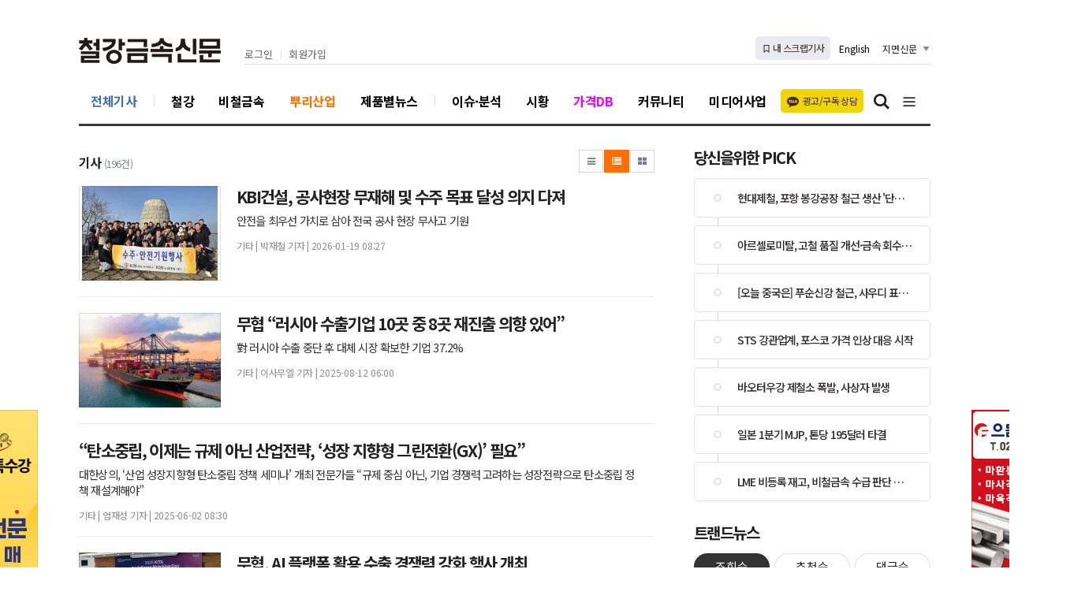

--- FILE ---
content_type: text/html; charset=UTF-8
request_url: http://www.snmnews.com/news/articleList.html?page=1&total=196&sc_section_code=&sc_sub_section_code=S2N227&sc_serial_code=&sc_area=&sc_level=&sc_article_type=&sc_view_level=&sc_sdate=&sc_edate=&sc_serial_number=&sc_word=&sc_word2=&sc_andor=&sc_order_by=E&view_type=sm
body_size: 17489
content:
<!doctype html>
<html class="no-js" lang="ko" dir="ltr">
<head>
<meta charset="utf-8">
<meta http-equiv="x-ua-compatible" content="ie=edge">
<meta name="viewport" content="width=1080">
<meta name="apple-mobile-web-app-title" content="철강금속신문" />
<!-- 메타태그정보 //-->
<meta name="description" content="철강·비철금속, 가격, 설비, 시황, 무역, 원료, 스크랩, 데일리 - 국내 유일 철강신문"/>
<meta property="og:title" content="철강금속신문"/>
<meta property="og:site_name" content="철강금속신문"/>
<meta property="og:image" content="http://www.snmnews.com/image/logo/snslogo_20220808023605.png" />
<meta property="og:url"	content="http://www.snmnews.com" />
<meta property="og:description" content="철강·비철금속, 가격, 설비, 시황, 무역, 원료, 스크랩, 데일리 - 국내 유일 철강신문" />
<meta name="twitter:card" content="summary"/>
<meta name="twitter:title" content="철강금속신문"/>
<meta name="twitter:description" content="철강·비철금속, 가격, 설비, 시황, 무역, 원료, 스크랩, 데일리 - 국내 유일 철강신문"/>
<meta name="twitter:image:src" content="http://www.snmnews.com/image/logo/snslogo_20220808023605.png"/>
<!--// 메타태그정보 -->
<title>철강금속신문</title>
<link rel="canonical"  href="http://www.snmnews.com" />
<link rel="stylesheet" href="/css/jquery-ui.min.css?ver=11">
<link rel="stylesheet" href="/css/foundation.min.css?ver=11">
<link rel="stylesheet" href="/css/custom.foundation.min.css?ver=11">
<link rel="stylesheet" href="/css/app.css?ver=11">
<link rel="stylesheet" href="/css/slick.min.css?ver=11">
<link rel="stylesheet" href="/css/font-awesome.min.css?ver=11">
<link rel="stylesheet" href="/css/pe.icon7.stroke.min.css?ver=11">
<link rel="stylesheet" href="/css/style.css?ver=11">
<link rel="stylesheet" href="/css/design.style.css?ver=11">
<link rel="stylesheet" href="/css/ndsoft-fonts.css?ver=11">
<!-- fontello 추가 -->
<link rel="stylesheet" href="/css/webfonts.min.css">
<link rel="stylesheet" href="/menuskin/pd_03/menubar.css?ver=11">
<link rel="shortcut icon" href="/image/logo/favicon_20180330090546.ico">
<script src="/script/jquery.min.js?ver=11"></script>
<script src="/script/jquery-ui.min.js?ver=11"></script>
<script src="/script/slick.min.js?ver=11"></script>
<script src="/script/jquery.rwdImageMaps.min.js?ver=11"></script>
<script src="/script/what-input.js?ver=11"></script>
<script src="/script/foundation.min.js?ver=11"></script>
<script src="/script/app.js?ver=11"></script>
<script src="/menuskin/pd_03/menubar.js?ver=11"></script>
<script src="/script/user.style.js?ver=11"></script>
<script src="/script/bannerpop.js?ver=11"></script>
<script src="/script/resizePhoto.js?ver=11"></script>
<script src="/script/onScroll.js?ver=11"></script>
<script src="/script/floating.banner.js?ver=11"></script>
<script src="/script/clipboard.min.js?ver=11"></script>
<script src="/script/common.js?ver=11"></script>
<script src="/script/mosaic.js?ver=11"></script>
<script src="/script/jquery.tabslet.min.js?ver=11"></script>
<script src="/script/jq_mouse.js?ver=11"></script>


<script>
//절대 지우지 마세요. 팝업분기를 위해 전역변수
var sec2 = "";
var subsec2 = "";
</script>
<!--[if lt IE 10]>
<link rel="stylesheet" href="/css/style.ie9.css?ver=11">
<script src="/script/html5shiv.min.js?ver=11"></script>
<![endif]-->



<script type="text/javascript">

	$(document).ready(function(e) {
		// 이미지맵
		$('img[usemap]').rwdImageMaps();
		bannerpop.banner(".banner_event_box");					// 기능성배너 이벤트

		// 기사뷰 이미지관련
		
		// 기사본문 부분 복사하기 저작권 표시
		$('#article-view-content-div').on('copy', function(e){
			var sel = window.getSelection();
			var copyFooter = "<br/><br/>출처 : <a href='" + document.location.href + "'>" + "철강금속신문(http://www.snmnews.com)" + "</a><br/>";
			var copyHolder = $('<div>', {html: sel+copyFooter, id:'copy_text', style: {position: 'absolute', left: '-99999px'}});
			$('body').append(copyHolder);
			var str = $('#copy_text').html();
			$('#copy_text').html(str.replace(/(\r\n|\n|\r)/gm, "<br />"));
			sel.selectAllChildren( copyHolder[0] );
			window.setTimeout(function() {
				copyHolder.remove();
			},0);
		});
	});

	// 도메인
	var SITE_DOMAIN = 'http://www.snmnews.com'
	,___currentTime	= 1768845444;

	// 즐겨찾기 스크립트
	function bookmark() {
		window.external.AddFavorite("http://www.snmnews.com", "철강금속신문")
	}

</script>

<style type="text/css">
/* 사이트 기본 색 */
.user-point,a.user-point,
.poll-columns .poll-state.going,
.auto-hr04-2 .auto-nav .slick-slide.slick-current .auto-fontA,.auto-hr05 .auto-nav .slick-slide.slick-current .auto-fontA,
.steel-tabs .tabs.for-steel .tabs-title.is-active a
{color:#ff6f00 !important}
.user-bg,.user-bg:hover,.user-bg:active,.user-bg:focus,li[id*="slick-"].slick-active button[data-role],.tabs:not(.for-steel) .is-active a,
.checkbox-group > input[type="radio"]:checked + label, .checkbox-group > input[type="checkbox"]:checked + label,
.radio-group > input[type="radio"]:checked + label, .radio-group > input[type="checkbox"]:checked + label,
.article-list .article-list-content.type-tm .list-block .links:hover,
.poll-view .poll-view-state.going,.poll-view .poll-radio input[type="radio"]:checked + label::before,.poll-view .poll-radio input[type="checkbox"]:checked + label::before,
.auto-dl04 .auto-column::after,.auto-hp02 a:hover .photo-titbg,.auto-hr04 .auto-nav .slick-slide.slick-current,.auto-hr04-1 .auto-nav .slick-slide.slick-current,
.nd-switch.user-bg input[type="checkbox"]:checked + label,.nd-switch.user-bg input[type="radio"]:checked + label,
.nd-switch.user-bg input[type="checkbox"]:checked + label::before,.nd-switch.user-bg input[type="radio"]:checked + label::before,
.switch-group.user-bg > .nd-switch input[type="checkbox"]:checked + label,.switch-group.user-bg > .nd-switch input[type="radio"]:checked + label,
.switch-group.user-bg > .nd-switch input[type="checkbox"]:checked + label::before,.switch-group.user-bg > .nd-switch input[type="radio"]:checked + label::before,
.switch-group.for-ios > .nd-switch.user-bg input[type="checkbox"]:checked + label,.switch-group.for-ios > .nd-switch.user-bg input[type="radio"]:checked + label,
.switch-group.for-ios > .nd-switch.user-bg input[type="checkbox"]:checked + label::before,.switch-group.for-ios > .nd-switch.user-bg input[type="radio"]:checked + label::before,
.auto-mr02 .auto-title
{background-color:#ff6f00 !important}
.user-border,.button.user-bg,
.poll-view .poll-radio input[type="radio"] + label:hover strong::before,.poll-view .poll-radio input[type="checkbox"] + label:hover strong::before,
.poll-view .poll-radio input[type="radio"]:checked + label  strong::before,.poll-view .poll-radio input[type="checkbox"]:checked + label  strong::before,
.auto-pa01 .auto-nav .slick-current .auto-images::before,.auto-hr05-1 .auto-content a:hover .auto-images.line::before,
.auto-pa02 .auto-nav .slick-current .auto-images::before
{border-color:#ff6f00 !important}
.user-border-top {border-top-color:#ff6f00 !important}
.user-border-bottom {border-bottom-color:#ff6f00 !important}
.user-border-left,.auto-mr02 .auto-title::after,.button.for-price::after {border-left-color:#ff6f00 !important}
.user-border-right {border-right-color:#ff6f00 !important}
</style>

<!-- Google tag (gtag.js) -->
<script async src="https://www.googletagmanager.com/gtag/js?id=G-2L1TYT6TT0"></script>
<script>
  window.dataLayer = window.dataLayer || [];
  function gtag(){dataLayer.push(arguments);}
  gtag('js', new Date());

  gtag('config', 'G-2L1TYT6TT0');
</script>

<script>
  (function(i,s,o,g,r,a,m){i['GoogleAnalyticsObject']=r;i[r]=i[r]||function(){
  (i[r].q=i[r].q||[]).push(arguments)},i[r].l=1*new Date();a=s.createElement(o),
  m=s.getElementsByTagName(o)[0];a.async=1;a.src=g;m.parentNode.insertBefore(a,m)
  })(window,document,'script','//www.google-analytics.com/analytics.js','ga');

  ga('create', 'UA-49591254-1', 'snmnews.com');
  ga('send', 'pageview');
</script>

<!-- Global site tag (gtag.js) - Google Analytics -->
<script async src="https://www.googletagmanager.com/gtag/js?id=UA-49582354-1"></script>
<script>
  window.dataLayer = window.dataLayer || [];
  function gtag(){dataLayer.push(arguments);}
  gtag('js', new Date());

  gtag('config', 'UA-49582354-1');
</script>

<!-- 네이버 애널리틱스 PC -->
<script type="text/javascript" src="//wcs.naver.net/wcslog.js"></script>
<script type="text/javascript">
if(!wcs_add) var wcs_add = {};
wcs_add["wa"] = "811943abacdbd8";
wcs_do();
</script>




<script>
$(document).ready(function(){
	$(".snmtrendBtn").on("click", function(){
		location.href="/member/login.html";
	});

	var agent = navigator.userAgent.toLowerCase();
    if ( (navigator.appName == 'Netscape' && agent.indexOf('trident') != -1) || (agent.indexOf("msie") != -1)) {
        $(".snmtrendBtn").children('a').attr("href", "https://snmtrend.snmnews.com")
    }
});
</script>

<style> #popup_795 { display: none; } </style>

</head>
<span itemscope="" itemtype="http://schema.org/Organization">
 <link itemprop="url" href="http://www.mysite.com">
 <a itemprop="sameAs" href="https://itunes.apple.com/kr/app/%EC%B2%A0%EA%B0%95%EA%B8%88%EC%86%8D%EC%8B%A0%EB%AC%B8/id1365997188?mt=8"></a>
 <a itemprop="sameAs" href="https://play.google.com/store/apps/details?id=com.appg.snmmedia"></a>
</span>
<body>

<!--[if lt IE 9]>
<div id="ie9-guide">
	<div class="ie9-wrapper border-box">
		<p class="guide-txt">
		잠깐! 현재 Internet Explorer 8이하 버전을 이용중이십니다. 최신 브라우저(Browser) 사용을 권장드립니다!
		</p>

		<div class="guide-right">
			<dl class="ie9-down nobr">
				<dt><i class="icon ie-logo">ie</i></dt>
				<dd>
					<span>인터넷 익스플로러 11</span>
					<a href="http://windows.microsoft.com/ko-kr/internet-explorer/download-ie" target="_blank">다운로드</a>
				</dd>
			</dl>

			<dl class="ie9-down">
				<dt><i class="icon cr-logo">chrome</i></dt>
				<dd>
					<span>구글 크롬</span>
					<a href="http://www.google.com/chrome/" target="_blank">다운로드</a>
				</dd>
			</dl>

			<dl class="ie9-down">
				<dt><i class="icon ff-logo">firefox</i></dt>
				<dd>
					<span>모질라 파이어폭스</span>
					<a href="http://www.mozilla.or.kr/" target="_blank">다운로드</a>
				</dd>
			</dl>
		</div>
	</div>
</div>
<![endif]-->

<!-- wrap //-->
<div id="user-wrap" class="min-width-1080">

	<!-- header //-->
	<header id="user-header" class="posi-re float-center">
		<!--뉴스레터190917<script type="text/javascript">var ___BANNER = "ban_1568952394390";</script><script type="text/javascript" charset="utf-8" src="/bannerpop/uploads/js/755.js?1568952394390" id="ban_1568952394390"></script>뉴스레터190917-->
		<!--최상단롤링--><script type="text/javascript">var ___BANNER = "ban_1639715222978";</script><script type="text/javascript" charset="utf-8" src="/bannerpop/uploads/js_activity/18.js?1639715222978" id="ban_1639715222978"></script><!--//최상단롤링-->

		<!-- 상단 HTML //-->
						<div class="clearfix text-center">
							</div>
				<!--// 상단 HTML -->

		<!-- 메뉴 //-->
		
<style type="text/css">
#header-wrapper.basic, #header-wrapper .mode-inner, #nav-header {width:1080px}

/* 1차 */
#user-nav .user-menu > .secline > a.a-hover, #header-wrapper.horizon #user-nav .user-menu .secline .sub > a.a-sub-hover {color:#ff6f00}
#header-wrapper.horizon #user-nav .user-menu .secline > a::before {background-color:#ff6f00}
</style>

<!--기사페이지 상단 배너-->

<!-- 메뉴 시작 //-->
<div id="header-wrapper" class="vertical basic center " data-main-code="S1N54" data-sub-code="S2N227" data-serial-code="/news/articleList.html" data-multi-code="">
	<div class="mode-inner">
		<h1 class="grid user-logo"> <a href="http://www.snmnews.com" target="_top"><img src="/image/logo/toplogo_5.png" alt="철강금속신문"></a> 
		<!--<a href="http://www.snmnews.com" target="_top"><img src="/image/logo/toplogo_4.svg" alt="철강금속신문"></a>--></h1>
		<div class="grid">
			<!-- 최상단영역 //-->
			<div id="user-gnb">
				<!-- 로그인 //-->
				<ul id="userLogin" class="user-logbox">
											<li><a href="https://www.snmnews.com/member/login.html" target="_top">로그인</a></li>
						<li><a href="https://www.snmnews.com/member/index.html" target="_top">회원가입</a></li>
										<!-- <li><a href="https://www.snmnews.com/com/jb.html" target="_top">기사제보</a></li> -->
					<!-- <li class="updated">2026-01-20 02:01 (화) </li> -->
				</ul>
				<!--// 로그인 -->

				<!-- sns //-->
				<ul class="user-etc">
					<!-- <li class="kakao"><a href="#link" target="_top"><em class="img"></em>상담하기</a></li> -->
					<li class="scrap"><a href="#" target="_top" onclick="scrapCheck();"><i class="icon-bookmark-o"></i>&nbsp;내 스크랩기사</a></li>
					<li class="nav-btn">
					<a href="https://eng.snmnews.com/" target="_blank" >English</a>
						<!--<select class="nav-select" onchange="window.open(value,'_blank');">
							<option value="none" hidden>한국어</option>
							<option value="http://www.snmnews.com/">한국어</option>
							<option value="https://eng.snmnews.com/">English</option>
						</select>-->
					</li>
					<li>
						<select class="nav-select" onchange="window.open(value,'_blank');">
							<option value="none" hidden>지면신문</option>
							<option value="https://p.snmnews.com/">지면신문</option>
							<option value="https://www.esteelmarket.co.kr/">스틸마켓</option>
							<option value="https://www.emetalworld.co.kr/">메탈월드</option>
						</select>
					</li>
				</ul>
				<!--// sns -->
			</div>
			<!--// 최상단영역 -->

		</div>

			</div>
	
	<!-- 메뉴바 //-->
	<nav id="user-nav">	
		<div class="mode-inner">

			<!-- 섹션 //-->
			<ul id="user-menu" class="user-menu">
				<!--
				<li class="secline"><a href="/news/articleList.html?view_type=sm" target="_top">전체기사</a></li>
				<li class="secline"><a href="#link" target="_top">철강</a></li>
				<li class="secline"><a href="#link" target="_top">비철금속</a></li>
				<li class="secline"><a href="#link" target="_top">뿌리산업</a></li>
				<li class="secline"><a href="#link" target="_top">제품별뉴스</a></li>
				<li class="secline"><a href="#link" target="_top">이슈·분석</a></li>
				<li class="secline"><a href="#link" target="_top">시황</a></li>
				<li class="secline db snmtrendBtn"><a href="#link" target="_top">가격DB</a></li>
				<li class="secline"><a href="#link" target="_top">커뮤니티</a>
					<ul>
						<li class="sub"><a href="#link" target="_top">자료실</a></li>
						<li class="sub"><a href="#link" target="_top">채용</a></li>
						<li class="sub"><a href="#link" target="_top">질의응답</a></li>
						<li class="sub"><a href="#link" target="_top">업체주소록</a></li>
					</ul>
				</li>
				<li class="secline"><a href="#link" target="_top">미디어사업</a>
					<ul>
						<li class="sub"><a href="#link" target="_top">교육</a></li>
						<li class="sub"><a href="#link" target="_top">서적</a></li>
						<li class="sub"><a href="#link" target="_top">편집대행</a></li>
						<li class="sub"><a href="#link" target="_top">여행 업</a></li>
					</ul>
				</li>
				-->
				<li class="secline"><a href="/news/articleList.html?view_type=sm" target="_top">전체기사</a></li>
								<li class="secline">
					<a href="/index.html?editcode=MAIN_25" target="_top" data-code="">철강</a>
					<ul>
											</ul>
				</li>
								<li class="secline">
					<a href="/index.html?editcode=MAIN_28" target="_top" data-code="">비철금속</a>
					<ul>
											</ul>
				</li>
								<li class="secline">
					<a href="/index.html?editcode=MAIN_30" target="_top" data-code="">뿌리산업</a>
					<ul>
											</ul>
				</li>
								<li class="secline">
					<a href="/news/articleList.html?sc_section_code=goods&view_type=sm" target="_top" data-code="goods">제품별뉴스</a>
					<ul>
											</ul>
				</li>
								<li class="secline">
					<a href="/news/articleList.html?sc_section_code=S1N63&view_type=sm" target="_top" data-code="S1N63">이슈·분석</a>
					<ul>
											</ul>
				</li>
								<li class="secline">
					<a href="/news/articleList.html?sc_section_code=S1N62&view_type=sm" target="_top" data-code="S1N62">시황</a>
					<ul>
											</ul>
				</li>
								<li class="secline db snmtrendBtn">
					<a href="#db" target="_top" data-code="#db">가격DB</a>
					<ul>
											</ul>
				</li>
								<li class="secline">
					<a href="/community/" target="_top" data-code="/community/">커뮤니티</a>
					<ul>
												<li class="sub">
							<a href="/bbs/list.html?table=bbs_8" target="_top" data-code="bbs_8">자료실</a>
						</li>
												<li class="sub">
							<a href="/bbs/list.html?table=bbs_10" target="_top" data-code="bbs_10">채용</a>
						</li>
												<li class="sub">
							<a href="/bbs/list.html?table=bbs_17" target="_top" data-code="bbs_17">질의응답</a>
						</li>
												<li class="sub">
							<a href="/corp/searchCorp.html" target="_top" data-code="/corp/searchCorp.html">업체주소록</a>
						</li>
											</ul>
				</li>
								<li class="secline">
					<a href="/com/media-1.html" target="_top" data-code="/com/media-1.html">미디어사업</a>
					<ul>
												<li class="sub">
							<a href="/com/media-1.html" target="_top" data-code="/com/media-1.html">교육</a>
						</li>
												<li class="sub">
							<a href="/book/book.html?sc_area=P&sc_word=P&category=BK2" target="_top" data-code="P">서적</a>
						</li>
												<li class="sub">
							<a href="/com/media-3.html" target="_top" data-code="/com/media-3.html">편집대행</a>
						</li>
												<li class="sub">
							<a href="/com/media-5.html" target="_top" data-code="/com/media-5.html">다이어리</a>
						</li>
												<li class="sub">
							<a href="http://www.snmiles.com/" target="_blank" data-code="http://www.snmiles.com/">여행 업</a>
						</li>
											</ul>
				</li>
							</ul>
			<!--// 섹션 -->

			<a href="https://pf.kakao.com/_qxgAxms/chat" target="_blank" class="kakao"><em class="img"></em>광고/구독 상담</a>

			<!-- 검색 //-->
			<div id="userSearch" class="user-search">
				<button type="button" class="sch-btns"><i class="icon-search"><span class="show-for-sr">검색버튼</span></i></button>
				<fieldset class="user-search-form">
					<a rel="menu" class="sch-close" title="검색닫기"><i class="icon-close-thin"><span class="show-for-sr">검색닫기</span></i></a>
					<form name="head-search" method="post" action="/news/articleList.html" class="inner">
						<!-- 검색옵션추가 / 김지영 / 1197972 / 20220915 */ -->
						<div class="radio-group auto-marbtm-5">
							<input type="radio" name="sc_area" id="sc_area-tb" value="TB" title="제목+본문" checked>
							<label for="sc_area-tb">제목+본문</label>
							<input type="radio" name="sc_area" id="sc_area-st" value="ST" title="제목">
							<label for="sc_area-st">제목</label>
							<input type="radio" name="sc_area" id="sc_area-b" value="B" title="본문">
							<label for="sc_area-b">본문</label>
						</div>

						<!--<input type="hidden" name="sc_area" value="A">-->
						<input type="hidden" name="view_type" value="sm">
						<label class="show-for-sr" for="search">기사검색</label>
						
						<input type="text" name="sc_word" id="search" onkeydown="if(event.keyCode==13){if(this.form.sc_word.value != ''){this.form.submit();}else{alert('검색어를 입력해주세요');return false;}}" placeholder="검색어 입력" title="기사검색">
						<button type="button" title="기사검색" onclick="if(this.form.sc_word.value != ''){this.form.submit();}else{alert('검색어를 입력해주세요');this.form.sc_word.focus();return false;}"><i class="icon-search-thin"><span class="show-for-sr">검색</span></i></button>
					</form>
				</fieldset>
			</div>
			<!--// 검색 -->

			<!-- 전체 -->
			<button type="button" class="user-allbtn" title="전체메뉴"><i class="icon-bars"><span class="show-for-sr">전체메뉴 버튼</span></i></button>
		</div>
	</nav>
	<!--// 메뉴바 -->

	<!-- navigation //-->
	<nav id="user-sidenav">
		<button type="button" class="nav-close"><i class="icon-close-thin"><span class="show-for-sr">메뉴닫기</span></i></button>

		<h5 class="ci">
			<a href="http://www.snmnews.com" target="_top">
				<!-- <img src="/image/logo/toplogo_2.png" alt="철강금속신문"> --><img src="/image/logo/toplogo_3.png" alt="철강금속신문">
			</a>
		</h5>

		<div class="head-menu">
			<a href="https://p.snmnews.com/" target="_top">신문 지면 보기</a>
			<a href="https://eng.snmnews.com/" target="_top">Steel & Metal News</a>
		</div>

				
		<ul class="vertical menu accordion" data-accordion-menu>
			<li><a href="http://www.snmnews.com"><i class="icon-home"></i>철강금속신문 홈</a></li>
			<!-- <li><a href="/news/articleList.html?view_type=sm">전체기사</a></li> -->
				<li>
		<a href="/news/articleList.html?sc_section_code=S1N61&view_type=sm" target="_top">종합</a>
	</li>
	<li>
		<a href="/news/articleList.html?sc_section_code=S1N62&view_type=sm" target="_top">가격시황</a>
		<ul class="menu vertical nested">
			<li><a href="/news/articleList.html?sc_section_code=S1N62&view_type=sm" target="_top">전체</a></li>
			<li><a href="/news/articleList.html?sc_sub_section_code=S2N260&view_type=sm" target="_top">수급</a></li>
			<li><a href="/news/articleList.html?sc_sub_section_code=S2N261&view_type=sm" target="_top">가격</a></li>
			<li><a href="/news/articleList.html?sc_sub_section_code=S2N262&view_type=sm" target="_top">시황</a></li>
			<li><a href="/news/articleList.html?sc_sub_section_code=S2N263&view_type=sm" target="_top">주간동향</a></li>
			<li><a href="/news/articleList.html?sc_sub_section_code=S2N264&view_type=sm" target="_top">원료</a></li>
			<li><a href="/news/articleList.html?sc_sub_section_code=S2N265&view_type=sm" target="_top">유통가공</a></li>
		</ul>
	</li>
	<li>
		<a href="/news/articleList.html?sc_section_code=S1N63&view_type=sm" target="_top">이슈 · 분석</a>
		<ul class="menu vertical nested">
			<li><a href="/news/articleList.html?sc_section_code=S1N63&view_type=sm" target="_top">전체</a></li>
			<li><a href="/news/articleList.html?sc_sub_section_code=S2N266&view_type=sm" target="_top">특집</a></li>
			<li><a href="/news/articleList.html?sc_sub_section_code=S2N267&view_type=sm" target="_top">분석·전망</a></li>
			<li><a href="/news/articleList.html?sc_sub_section_code=S2N268&view_type=sm" target="_top">이슈</a></li>
			<li><a href="/news/articleList.html?sc_sub_section_code=S2N296&view_type=sm" target="_top">해설</a></li>
			<li><a href="/news/articleList.html?sc_sub_section_code=S2N269&view_type=sm" target="_top">연재</a></li>
		</ul>
	</li>
	<li>
		<a href="/news/articleList.html?sc_section_code=S1N64&view_type=sm" target="_top">글로벌</a>
		<ul class="menu vertical nested">
			<li><a href="/news/articleList.html?sc_section_code=S1N64&view_type=sm" target="_top">전체</a></li>
			<li><a href="/news/articleList.html?sc_sub_section_code=S2N270&view_type=sm" target="_top">무역·통상</a></li>
			<li><a href="/news/articleList.html?sc_sub_section_code=S2N271&view_type=sm" target="_top">세계</a></li>
			<li><a href="/news/articleList.html?sc_sub_section_code=S2N272&view_type=sm" target="_top">중국</a></li>
			<li><a href="/news/articleList.html?sc_sub_section_code=S2N273&view_type=sm" target="_top">일본</a></li>
			<li><a href="/news/articleList.html?sc_sub_section_code=S2N274&view_type=sm" target="_top">인도</a></li>
			<li><a href="/news/articleList.html?sc_sub_section_code=S2N275&view_type=sm" target="_top">미주</a></li>
			<li><a href="/news/articleList.html?sc_sub_section_code=S2N276&view_type=sm" target="_top">아시아</a></li>
			<li><a href="/news/articleList.html?sc_sub_section_code=S2N277&view_type=sm" target="_top">유럽 · CIS</a></li>
			<li><a href="/news/articleList.html?sc_sub_section_code=S2N278&view_type=sm" target="_top">중동 · 호주</a></li>
			<li><a href="/news/articleList.html?sc_sub_section_code=S2N279&view_type=sm" target="_top">기타</a></li>
		</ul>
	</li>
	<li>
		<a href="/news/articleList.html?sc_section_code=S1N65&view_type=sm" target="_top">설비 · 기술</a>
		<ul class="menu vertical nested">
			<li><a href="/news/articleList.html?sc_section_code=S1N65&view_type=sm" target="_top">전체</a></li>
			<li><a href="/news/articleList.html?sc_sub_section_code=S2N280&view_type=sm" target="_top">설비</a></li>
			<li><a href="/news/articleList.html?sc_sub_section_code=S2N281&view_type=sm" target="_top">기술</a></li>
			<li><a href="/news/articleList.html?sc_sub_section_code=S2N282&view_type=sm" target="_top">수요개발</a></li>
			<li><a href="/news/articleList.html?sc_sub_section_code=S2N283&view_type=sm" target="_top">기타</a></li>
		</ul>
	</li>
	<li>
		<a href="/news/articleList.html?sc_section_code=S1N66&view_type=sm" target="_top">업계 · 인물</a>
		<ul class="menu vertical nested">
			<li><a href="/news/articleList.html?sc_section_code=S1N66&view_type=sm" target="_top">전체</a></li>
			<li><a href="/news/articleList.html?sc_sub_section_code=S2N284&view_type=sm" target="_top">업계뉴스</a></li>
			<li><a href="/news/articleList.html?sc_sub_section_code=S2N285&view_type=sm" target="_top">인사 · 동정</a></li>
			<li><a href="/news/articleList.html?sc_sub_section_code=S2N286&view_type=sm" target="_top">인터뷰</a></li>
			<li><a href="/news/articleList.html?sc_sub_section_code=S2N287&view_type=sm" target="_top">탐방</a></li>
			<li><a href="/news/articleList.html?sc_sub_section_code=S2N288&view_type=sm" target="_top">경조사</a></li>
			<li><a href="/news/articleList.html?sc_sub_section_code=S2N289&view_type=sm" target="_top">당좌거래정지</a></li>
			<li><a href="/news/articleList.html?sc_sub_section_code=S2N290&view_type=sm" target="_top">기타</a></li>
		</ul>
	</li>
	<li>
		<a href="/news/articleList.html?sc_section_code=S1N67&view_type=sm" target="_top">오피니언</a>
		<ul class="menu vertical nested">
			<li><a href="/news/articleList.html?sc_section_code=S1N67&view_type=sm" target="_top">전체</a></li>
			<li><a href="/news/articleList.html?sc_sub_section_code=S2N291&view_type=sm" target="_top">대장간</a></li>
			<li><a href="/news/articleList.html?sc_sub_section_code=S2N292&view_type=sm" target="_top">취재안테나</a></li>
			<li><a href="/news/articleList.html?sc_sub_section_code=S2N293&view_type=sm" target="_top">컬럼(기고)</a></li>
			<li><a href="/news/articleList.html?sc_sub_section_code=S2N294&view_type=sm" target="_top">기타</a></li>
		</ul>
	</li>
	<li>
		<a href="/news/articleList.html?sc_section_code=S1N54&view_type=sm" target="_top">수요 · 연관 · 경제</a>
		<ul class="menu vertical nested">
			<li><a href="/news/articleList.html?sc_section_code=S1N54&view_type=sm" target="_top">전체</a></li>
			<li><a href="/news/articleList.html?sc_sub_section_code=S2N222&view_type=sm" target="_top">일반경제</a></li>
			<li><a href="/news/articleList.html?sc_sub_section_code=S2N223&view_type=sm" target="_top">환율 · 유가</a></li>
			<li><a href="/news/articleList.html?sc_sub_section_code=S2N224&view_type=sm" target="_top">정부정책</a></li>
			<li><a href="/news/articleList.html?sc_sub_section_code=S2N225&view_type=sm" target="_top">수요산업</a></li>
			<li><a href="/news/articleList.html?sc_sub_section_code=S2N226&view_type=sm" target="_top">연관산업</a></li>
			<li><a href="/news/articleList.html?sc_sub_section_code=S2N227&view_type=sm" target="_top">기타</a></li>
		</ul>
	</li>
	<li>
		<a href="/news/articleList.html?sc_section_code=S1N55&view_type=sm" target="_top">증권 · 금융</a>
	</li>
	<li>
		<a href="/news/articleList.html?sc_section_code=S1N59&view_type=sm" target="_top">가격</a>
		<ul class="menu vertical nested">
			<li><a href="/news/articleList.html?sc_section_code=S1N59&view_type=sm" target="_top">전체</a></li>
			<li><a href="/news/articleList.html?sc_sub_section_code=S2N252&view_type=sm" target="_top">국내철스크랩가격</a></li>
			<li><a href="/news/articleList.html?sc_sub_section_code=S2N295&view_type=sm" target="_top">국내동스크랩가격</a></li>
		</ul>
	</li>
	<li>
		<a href="/news/articleList.html?sc_section_code=S1N60&view_type=sm" target="_top">커뮤니티</a>
		<ul class="menu vertical nested">
			<li><a href="/news/articleList.html?sc_section_code=S1N60&view_type=sm" target="_top">전체</a></li>
			<li><a href="/news/articleList.html?sc_sub_section_code=S2N253&view_type=sm" target="_top">사고</a></li>
		</ul>
	</li>
			
					</ul>

		<footer class="nav-footer">
			<!--
			<div class="user-sns">
				<a href="#link" target="_blank" class="item"><i class="icon-facebook"><span class="show-for-sr">facebook</span></i></a>
				<a href="#link" target="_blank" class="item"><i class="icon-twitter"><span class="show-for-sr">twitter</span></i></a>
				<a href="#link" target="_blank" class="item"><i class="icon-youtube-play"><span class="show-for-sr">youtube</span></i></a>
				<a href="#link" target="_blank" class="item"><i class="icon-instagram"><span class="show-for-sr">instagram</span></i></a>
			</div>
			-->

			<!-- 로그인 //-->
			<ul id="userLogin" class="user-logbox">
									<li><a href="https://www.snmnews.com/member/login.html" target="_top">로그인</a></li>
					<li><a href="https://www.snmnews.com/member/index.html" target="_top">회원가입</a></li>
								<li><a href="/com/com-1.html">매체소개</a></li>
			</ul>
			<!--// 로그인 -->
		</footer>
	</nav>
	<div class="nav-overlap"></div>
	<!--// navigation -->
</div>
<!--// 메뉴 끝 -->

<script type="text/javascript">
<!--
//메뉴 스타일 불러옴 : 메뉴 /script/menubar.js 와 같이 사용되어야 함
var menuIndexHold = false,
menuOverHold = false,
submenuStyle = "vertical",
sizeMode = "basic",
subShow = "hidden",
submenuPosi = "center",
effectSwitch = "on",
subSlideSpeed = 150,
subFadeSpeed = 150;

$(document).ready(function(){
	
	var userHeader = $('#header-wrapper')
		, menuBtn = userHeader.find('.user-allbtn')
		, menuClose = userHeader.find('.nav-close')
		, menuOverlap = userHeader.find('.nav-overlap')
		, schBox = userHeader.find('.user-search')
		, schBtns = schBox.find('.sch-btns')
		, schForm = schBox.find('.user-search-form')
		, schClose = schBox.find('.sch-close');

	// nav open
	menuBtn.on({
		click: function(){
			userHeader.addClass('active');
			menuOverlap.show();
			$('body, html').css('overflow','hidden');
		}
	});

	// nav close
	menuClose.on({
		click: function(){
			userHeader.removeClass('active');
			menuOverlap.hide();
			$('body, html').css('overflow','initial');
		}
	});
	menuOverlap.on({
		click: function(){
			userHeader.removeClass('active');
			menuOverlap.hide();
			$('body, html').css('overflow','initial');
		}
	});

	// search
	schBtns.on({
		click: function(){
			schForm.show().find('input#search').focus();
			$('body, html').css('overflow','hidden');
		}	
	});
	schClose.on({
		click: function(){
			schForm.hide();
			$('body, html').css('overflow','initial');
		}	
	});
	
	// 스크랩 로그인 체크
	scrapCheck = function() {
					alert("로그인 후 이용할 수 있습니다.");
			return false;
			};
});
//-->
</script>

		<!--// 메뉴 -->

	</header>
	<!--// header -->

		<!-- container //-->
	<section id="user-container" class="posi-re text-left float-center width-1080">
		<!-- layer popup position  -->
		<div id="layer-popups"></div>

		<!-- 플로팅 좌우 HTML //-->
		<div class="posi-re"><div id="floating_banner_left" class="view-aside left-wing" data-scroll="y" data-top-margin="5" data-duration="300" style="top:330px;">
<!--신창특수강_160531--<script type="text/javascript">var ___BANNER = "ban_1521272688204";</script><script type="text/javascript" charset="utf-8" src="/bannerpop/uploads/js/324.js?1521272688204" id="ban_1521272688204"></script><!--//신창특수강_160531-->

<!--(주)진흥특수강02_210330--><script type="text/javascript">var ___BANNER = "ban_1617148375684";</script><script type="text/javascript" charset="utf-8" src="/bannerpop/uploads/js/931.js?1617148375684" id="ban_1617148375684"></script><!--//(주)진흥특수강02_210330-->

<!--백광에스티스틸--><script type="text/javascript">var ___BANNER = "ban_1522214804038";</script><script type="text/javascript" charset="utf-8" src="/bannerpop/uploads/js/587.js?1522214804038" id="ban_1522214804038"></script><!--//백광에스티스틸--></div>
<div id="floating_banner_right" class="view-aside right-wing" data-scroll="y" data-top-margin="5" data-duration="300" style="top:330px;">
<!--제일스텐철강_141226--><script type="text/javascript">var ___BANNER = "ban_1521272118804";</script><script type="text/javascript" charset="utf-8" src="/bannerpop/uploads/js/263.js?1521272118804" id="ban_1521272118804"></script><!--//제일스텐철강_141226-->

<!--으뜸철강로고_161228--><script type="text/javascript">var ___BANNER = "ban_1521272662564";</script><script type="text/javascript" charset="utf-8" src="/bannerpop/uploads/js/338.js?1521272662564" id="ban_1521272662564"></script><!--//으뜸철강로고_161228--></div>
</div>		<!--// 플로팅 좌우 HTML -->

<div id="skin-default-list" class="float-center max-width-1080">

	<!-- 편집패널 //-->
	<div class="clearfix">

	</div>
	<!--// 편집패널 -->

	

	<!-- article view wrapper //-->
	<div class="user-content">

		<!-- 기사본문 내용 //-->
		<section class="user-snb">								
			<!-- contents //-->
			<article class="article-veiw-body">
				<!-- 편집패널 //-->
				<div class="clearfix">



				</div>
				<!--// 편집패널 -->
				
				
<!-- 기사리스트 //-->
<div class="article-list">
	<!-- header //-->
	<header class="article-list-header">
		

		<!-- title -->
		<div class="float-left article-list-header-title"><strong>기사</strong> <small class="text-muted">(196건)</small></div>

		<div class="float-right button-group small">
			<a href="/news/articleList.html?page=1&total=196&sc_section_code=&sc_sub_section_code=S2N227&sc_serial_code=&sc_area=&sc_level=&sc_article_type=&sc_view_level=&sc_sdate=&sc_edate=&sc_serial_number=&sc_word=" class="button nd-white" data-tooltip title="리스트형"><i class="fa fa-bars fa-fw"></i><span class="sr-only">리스트형</span></a>
			<a href="/news/articleList.html?page=1&total=196&sc_section_code=&sc_sub_section_code=S2N227&sc_serial_code=&sc_area=&sc_level=&sc_article_type=&sc_view_level=&sc_sdate=&sc_edate=&sc_serial_number=&sc_word=&view_type=sm" class="button user-bg" data-tooltip title="웹진형"><i class="fa fa-list fa-fw"></i><span class="sr-only">웹진형</span></a>
			<a href="/news/articleList.html?page=1&total=196&sc_section_code=&sc_sub_section_code=S2N227&sc_serial_code=&sc_area=&sc_level=&sc_article_type=&sc_view_level=&sc_sdate=&sc_edate=&sc_serial_number=&sc_word=&view_type=tm" class="button nd-white" data-tooltip title="타일형"><i class="fa fa-th-large fa-fw"></i><span class="sr-only">타일형</span></a>
		</div>
	</header>
	<!--// header -->

	<!-- 웹진형 //-->
<section class="article-list-content type-sm text-left">


		<!-- group //-->
		<div class="list-block">			
						<div class="list-image" style="background-image:url(./thumbnail/202601/564047_345699_2746_v150.jpg)">
				<a href="/news/articleView.html?idxno=564047" target="_top">
					<span class="show-for-sr">KBI건설, 공사현장 무재해 및 수주 목표 달성 의지 다져</span>
				</a>
			</div>
						<div class="list-titles"><a href="/news/articleView.html?idxno=564047" target="_top"><strong>KBI건설, 공사현장 무재해 및 수주 목표 달성 의지 다져</strong></a></div>
			<p class="list-summary">
				<a href="/news/articleView.html?idxno=564047" target="_top" class="line-height-3-2x">
				안전을 최우선 가치로 삼아 전국 공사 현장 무사고 기원				</a>
			</p>
			<div class="list-dated">기타 | 박재철 기자 | 2026-01-19 08:27</div>
		</div>
		<!--// group -->


		<!-- group //-->
		<div class="list-block">			
						<div class="list-image" style="background-image:url(./thumbnail/202508/556498_340988_345_v150.jpg)">
				<a href="/news/articleView.html?idxno=556498" target="_top">
					<span class="show-for-sr">무협 “러시아 수출기업 10곳 중 8곳 재진출 의향 있어”</span>
				</a>
			</div>
						<div class="list-titles"><a href="/news/articleView.html?idxno=556498" target="_top"><strong>무협 “러시아 수출기업 10곳 중 8곳 재진출 의향 있어”</strong></a></div>
			<p class="list-summary">
				<a href="/news/articleView.html?idxno=556498" target="_top" class="line-height-3-2x">
				對 러시아 수출 중단 후 대체 시장 확보한 기업 37.2%				</a>
			</p>
			<div class="list-dated">기타 | 이사무엘 기자 | 2025-08-12 06:00</div>
		</div>
		<!--// group -->


		<!-- group //-->
		<div class="list-block">			
						<div class="list-titles"><a href="/news/articleView.html?idxno=553287" target="_top"><strong>“탄소중립, 이제는 규제 아닌 산업전략, ‘성장 지향형 그린전환(GX)’ 필요”</strong></a></div>
			<p class="list-summary">
				<a href="/news/articleView.html?idxno=553287" target="_top" class="line-height-3-2x">
				대한상의, ‘산업 성장지향형 탄소중립 정책 세미나’ 개최
전문가들 “규제 중심 아닌, 기업 경쟁력 고려하는 성장전략으로 탄소중립 정책 재설계해야”				</a>
			</p>
			<div class="list-dated">기타 | 엄재성 기자 | 2025-06-02 08:30</div>
		</div>
		<!--// group -->


		<!-- group //-->
		<div class="list-block">			
						<div class="list-image" style="background-image:url(./thumbnail/202505/553049_338744_1809_v150.jpg)">
				<a href="/news/articleView.html?idxno=553049" target="_top">
					<span class="show-for-sr">무협, AI 플랫폼 활용 수출 경쟁력 강화 행사 개최</span>
				</a>
			</div>
						<div class="list-titles"><a href="/news/articleView.html?idxno=553049" target="_top"><strong>무협, AI 플랫폼 활용 수출 경쟁력 강화 행사 개최</strong></a></div>
			<p class="list-summary">
				<a href="/news/articleView.html?idxno=553049" target="_top" class="line-height-3-2x">
				아마존, 알리바바 등 활용 수출 확대 전략 제시
27개국 47개 우수 바이어 초청, 국내기업 상담				</a>
			</p>
			<div class="list-dated">기타 | 이사무엘 기자 | 2025-05-27 15:19</div>
		</div>
		<!--// group -->


		<!-- group //-->
		<div class="list-block">			
						<div class="list-titles"><a href="/news/articleView.html?idxno=543475" target="_top"><strong>한화에너지, 고려아연 보유 한화 지분 인수</strong></a></div>
			<p class="list-summary">
				<a href="/news/articleView.html?idxno=543475" target="_top" class="line-height-3-2x">
								</a>
			</p>
			<div class="list-dated">기타 | 에스앤엠미디어 | 2024-11-07 10:32</div>
		</div>
		<!--// group -->


		<!-- group //-->
		<div class="list-block">			
						<div class="list-image" style="background-image:url(./thumbnail/202410/542389_332768_4846_v150.jpg)">
				<a href="/news/articleView.html?idxno=542389" target="_top">
					<span class="show-for-sr">한국수입협회, 모로코와 무역 확대 논의</span>
				</a>
			</div>
						<div class="list-titles"><a href="/news/articleView.html?idxno=542389" target="_top"><strong>한국수입협회, 모로코와 무역 확대 논의</strong></a></div>
			<p class="list-summary">
				<a href="/news/articleView.html?idxno=542389" target="_top" class="line-height-3-2x">
								</a>
			</p>
			<div class="list-dated">기타 | 이사무엘 기자 | 2024-10-18 12:39</div>
		</div>
		<!--// group -->


		<!-- group //-->
		<div class="list-block">			
						<div class="list-image" style="background-image:url(./thumbnail/202406/536724_329877_3230_v150.jpg)">
				<a href="/news/articleView.html?idxno=536724" target="_top">
					<span class="show-for-sr">SSAB코리아, 하독스 익스트림으로 극한 내마모환경 산업 타겟팅</span>
				</a>
			</div>
						<div class="list-titles"><a href="/news/articleView.html?idxno=536724" target="_top"><strong>SSAB코리아, 하독스 익스트림으로 극한 내마모환경 산업 타겟팅</strong></a></div>
			<p class="list-summary">
				<a href="/news/articleView.html?idxno=536724" target="_top" class="line-height-3-2x">
				CCO강판 대비 비용적 이득, 하독스400보다 미끄럼 마모 강해
공칭 경도 60HRC 수준의 ‘고경도강’...폐유리·목재·재활용 시장 등에 최적합				</a>
			</p>
			<div class="list-dated">기타 | 윤철주 기자 | 2024-06-18 10:35</div>
		</div>
		<!--// group -->


		<!-- group //-->
		<div class="list-block">			
						<div class="list-image" style="background-image:url(./thumbnail/202401/528531_325569_2246_v150.jpg)">
				<a href="/news/articleView.html?idxno=528531" target="_top">
					<span class="show-for-sr">SK에코플랜트, CES 3년 연속 참여</span>
				</a>
			</div>
						<div class="list-titles"><a href="/news/articleView.html?idxno=528531" target="_top"><strong>SK에코플랜트, CES 3년 연속 참여</strong></a></div>
			<p class="list-summary">
				<a href="/news/articleView.html?idxno=528531" target="_top" class="line-height-3-2x">
				넷제로 실현 기술 망라				</a>
			</p>
			<div class="list-dated">기타 | 박재철 기자 | 2024-01-04 09:23</div>
		</div>
		<!--// group -->


		<!-- group //-->
		<div class="list-block">			
						<div class="list-image" style="background-image:url(./thumbnail/202309/522941_322220_3947_v150.jpg)">
				<a href="/news/articleView.html?idxno=522941" target="_top">
					<span class="show-for-sr">포스코, 환경부·복지부와 자활센터 도시락용기 ‘스테인리스’ 대체 협약</span>
				</a>
			</div>
						<div class="list-titles"><a href="/news/articleView.html?idxno=522941" target="_top"><strong>포스코, 환경부·복지부와 자활센터 도시락용기 ‘스테인리스’ 대체 협약</strong></a></div>
			<p class="list-summary">
				<a href="/news/articleView.html?idxno=522941" target="_top" class="line-height-3-2x">
				지역자활센터 세척사업단이 사용하는 일회성 용기를 스테인리스 소재로 대체 
경제성·환경성·청결성 높여...포스코 스테인리스 강재 공급 및 기술지원 제공				</a>
			</p>
			<div class="list-dated">기타 | 윤철주 기자 | 2023-09-08 16:40</div>
		</div>
		<!--// group -->


		<!-- group //-->
		<div class="list-block">			
						<div class="list-image" style="background-image:url(./thumbnail/202301/510716_315978_2656_v150.jpg)">
				<a href="/news/articleView.html?idxno=510716" target="_top">
					<span class="show-for-sr">CIP, 글로벌 해상풍력 선도 기업 입지 강화</span>
				</a>
			</div>
						<div class="list-titles"><a href="/news/articleView.html?idxno=510716" target="_top"><strong>CIP, 글로벌 해상풍력 선도 기업 입지 강화</strong></a></div>
			<p class="list-summary">
				<a href="/news/articleView.html?idxno=510716" target="_top" class="line-height-3-2x">
				대만 해상풍력 500MW 규모 설비용량 추가 확보

대만 해상풍력 3단계 개발사업 입찰에서 약 500MW 계통 연계 설비용량 확보				</a>
			</p>
			<div class="list-dated">기타 | 박재철 기자 | 2023-01-04 09:27</div>
		</div>
		<!--// group -->


		<!-- group //-->
		<div class="list-block">			
						<div class="list-image" style="background-image:url(./thumbnail/202207/500266_311498_3312_v150.jpg)">
				<a href="/news/articleView.html?idxno=500266" target="_top">
					<span class="show-for-sr">브이엔티지, 지놈인사이트와 유전체 빅데이터 플랫폼 구축 ‘맞손’</span>
				</a>
			</div>
						<div class="list-titles"><a href="/news/articleView.html?idxno=500266" target="_top"><strong>브이엔티지, 지놈인사이트와 유전체 빅데이터 플랫폼 구축 ‘맞손’</strong></a></div>
			<p class="list-summary">
				<a href="/news/articleView.html?idxno=500266" target="_top" class="line-height-3-2x">
				업계 최대 암 및 희귀질환 유전체 빅데이터 플랫폼 공동 개발 파트너십				</a>
			</p>
			<div class="list-dated">기타 | 박재철 기자 | 2022-07-07 15:33</div>
		</div>
		<!--// group -->


		<!-- group //-->
		<div class="list-block">			
						<div class="list-image" style="background-image:url(./thumbnail/202203/492924_308577_15_v150.jpg)">
				<a href="/news/articleView.html?idxno=492924" target="_top">
					<span class="show-for-sr">철강협회-국방시설본부, 군 시설 고도화·철강산업 발전 협력</span>
				</a>
			</div>
						<div class="list-titles"><a href="/news/articleView.html?idxno=492924" target="_top"><strong>철강협회-국방시설본부, 군 시설 고도화·철강산업 발전 협력</strong></a></div>
			<p class="list-summary">
				<a href="/news/articleView.html?idxno=492924" target="_top" class="line-height-3-2x">
				MOU 체결 통해 향후 군 시설사업에 국산 강재 사용 확대 협력 추진				</a>
			</p>
			<div class="list-dated">기타 | 박진철 기자 | 2022-03-16 11:05</div>
		</div>
		<!--// group -->


		<!-- group //-->
		<div class="list-block">			
						<div class="list-titles"><a href="/news/articleView.html?idxno=461778" target="_top"><strong>LS산전, 'LS LECTRIC'으로 사명 변경</strong></a></div>
			<p class="list-summary">
				<a href="/news/articleView.html?idxno=461778" target="_top" class="line-height-3-2x">
				'스마트에너지 기업' 정체성 재정립 차원에서 추진				</a>
			</p>
			<div class="list-dated">기타 | 방정환 기자 | 2020-03-24 17:56</div>
		</div>
		<!--// group -->


		<!-- group //-->
		<div class="list-block">			
						<div class="list-image" style="background-image:url(./thumbnail/202001/458530_288185_4229_v150.jpg)">
				<a href="/news/articleView.html?idxno=458530" target="_top">
					<span class="show-for-sr">포항블루밸리 입주기업 임대료 50% 지원</span>
				</a>
			</div>
						<div class="list-titles"><a href="/news/articleView.html?idxno=458530" target="_top"><strong>포항블루밸리 입주기업 임대료 50% 지원</strong></a></div>
			<p class="list-summary">
				<a href="/news/articleView.html?idxno=458530" target="_top" class="line-height-3-2x">
								</a>
			</p>
			<div class="list-dated">기타 | 박재철 기자 | 2020-01-17 09:41</div>
		</div>
		<!--// group -->


		<!-- group //-->
		<div class="list-block">			
						<div class="list-image" style="background-image:url(./thumbnail/201912/457038_287139_1319_v150.jpg)">
				<a href="/news/articleView.html?idxno=457038" target="_top">
					<span class="show-for-sr">양주시 은현면 새마을지도자협의회, 친환경 STS 컵 증정</span>
				</a>
			</div>
						<div class="list-titles"><a href="/news/articleView.html?idxno=457038" target="_top"><strong>양주시 은현면 새마을지도자협의회, 친환경 STS 컵 증정</strong></a></div>
			<p class="list-summary">
				<a href="/news/articleView.html?idxno=457038" target="_top" class="line-height-3-2x">
				STS 컵 500개 전달... 종이컵 등 일회용품 줄이기 인식 고취				</a>
			</p>
			<div class="list-dated">기타 | 박진철 기자 | 2019-12-16 19:13</div>
		</div>
		<!--// group -->


		<!-- group //-->
		<div class="list-block">			
						<div class="list-image" style="background-image:url(./thumbnail/201906/448342_281046_3134_v150.jpg)">
				<a href="/news/articleView.html?idxno=448342" target="_top">
					<span class="show-for-sr">원자력발전, ‘탈탄소화’에 가장 현실적 대응책</span>
				</a>
			</div>
						<div class="list-titles"><a href="/news/articleView.html?idxno=448342" target="_top"><strong>원자력발전, ‘탈탄소화’에 가장 현실적 대응책</strong></a></div>
			<p class="list-summary">
				<a href="/news/articleView.html?idxno=448342" target="_top" class="line-height-3-2x">
				향후 전 세계 전력 수요 증가량의 15%, 원자력발전 담당할 것				</a>
			</p>
			<div class="list-dated">기타 | 이형원 기자 | 2019-06-20 17:33</div>
		</div>
		<!--// group -->


		<!-- group //-->
		<div class="list-block">			
						<div class="list-image" style="background-image:url(./thumbnail/201905/447173_280106_4855_v150.jpg)">
				<a href="/news/articleView.html?idxno=447173" target="_top">
					<span class="show-for-sr">脫원전, 전기요금 인상과 온실가스 배출량 증가시키나?</span>
				</a>
			</div>
						<div class="list-titles"><a href="/news/articleView.html?idxno=447173" target="_top"><strong>脫원전, 전기요금 인상과 온실가스 배출량 증가시키나?</strong></a></div>
			<p class="list-summary">
				<a href="/news/articleView.html?idxno=447173" target="_top" class="line-height-3-2x">
				40억톤이 넘는 이산화탄소 추가 배출 ‘우려’
신재생 에너지원에 약 1조6천억달러 수준의 추가 비용 발생할 것				</a>
			</p>
			<div class="list-dated">기타 | 이형원 기자 | 2019-05-30 13:00</div>
		</div>
		<!--// group -->


		<!-- group //-->
		<div class="list-block">			
						<div class="list-titles"><a href="/news/articleView.html?idxno=432103" target="_top"><strong>인도네시아 원자재 수출규제 강화</strong></a></div>
			<p class="list-summary">
				<a href="/news/articleView.html?idxno=432103" target="_top" class="line-height-3-2x">
				외환규제 강화 조치 일환…운송자금 보증 의무화				</a>
			</p>
			<div class="list-dated">기타 | 방정환 기자 | 2018-09-19 18:30</div>
		</div>
		<!--// group -->


		<!-- group //-->
		<div class="list-block">			
						<div class="list-image" style="background-image:url(./thumbnail/201808/429700_267776_5452_v150.jpg)">
				<a href="/news/articleView.html?idxno=429700" target="_top">
					<span class="show-for-sr">북한산 석탄(6건)ㆍ선철(1건) 위장반입, 3개 업체 검찰 송치</span>
				</a>
			</div>
						<div class="list-titles"><a href="/news/articleView.html?idxno=429700" target="_top"><strong>북한산 석탄(6건)ㆍ선철(1건) 위장반입, 3개 업체 검찰 송치</strong></a></div>
			<p class="list-summary">
				<a href="/news/articleView.html?idxno=429700" target="_top" class="line-height-3-2x">
				관세청, 총 9건 중 7건 범죄사실 확인				</a>
			</p>
			<div class="list-dated">기타 | 김도연 기자 | 2018-08-10 16:52</div>
		</div>
		<!--// group -->


		<!-- group //-->
		<div class="list-block">			
						<div class="list-titles"><a href="/news/articleView.html?idxno=424496" target="_top"><strong>산업통상자원부 인사</strong></a></div>
			<p class="list-summary">
				<a href="/news/articleView.html?idxno=424496" target="_top" class="line-height-3-2x">
								</a>
			</p>
			<div class="list-dated">기타 | 김도연 기자 | 2018-05-15 18:32</div>
		</div>
		<!--// group -->


		<!-- group //-->
		<div class="list-block">			
						<div class="list-image" style="background-image:url(./thumbnail/201804/421948_263068_4223_v150.jpg)">
				<a href="/news/articleView.html?idxno=421948" target="_top">
					<span class="show-for-sr">STS 입은 롤스로이스</span>
				</a>
			</div>
						<div class="list-titles"><a href="/news/articleView.html?idxno=421948" target="_top"><strong>STS 입은 롤스로이스</strong></a></div>
			<p class="list-summary">
				<a href="/news/articleView.html?idxno=421948" target="_top" class="line-height-3-2x">
				STS 패브릭·STS 발판 등 도입
세계 단 55대 루미너리 컬렉션				</a>
			</p>
			<div class="list-dated">기타 | 박진철 기자 | 2018-04-09 09:42</div>
		</div>
		<!--// group -->


		<!-- group //-->
		<div class="list-block">			
						<div class="list-image" style="background-image:url(./thumbnail/201804/421600_262852_317_v150.jpg)">
				<a href="/news/articleView.html?idxno=421600" target="_top">
					<span class="show-for-sr">광양경제청, 제25회 가치공유 회의 개최</span>
				</a>
			</div>
						<div class="list-titles"><a href="/news/articleView.html?idxno=421600" target="_top"><strong>광양경제청, 제25회 가치공유 회의 개최</strong></a></div>
			<p class="list-summary">
				<a href="/news/articleView.html?idxno=421600" target="_top" class="line-height-3-2x">
				소통ㆍ협업을 통해 투자유치에 총력				</a>
			</p>
			<div class="list-dated">기타 | 엄재성 | 2018-04-04 04:31</div>
		</div>
		<!--// group -->


		<!-- group //-->
		<div class="list-block">			
						<div class="list-image" style="background-image:url(./thumbnail/201804/421598_262850_3031_v150.jpg)">
				<a href="/news/articleView.html?idxno=421598" target="_top">
					<span class="show-for-sr">경주엑스포공원 정문 STS로 새단장</span>
				</a>
			</div>
						<div class="list-titles"><a href="/news/articleView.html?idxno=421598" target="_top"><strong>경주엑스포공원 정문 STS로 새단장</strong></a></div>
			<p class="list-summary">
				<a href="/news/articleView.html?idxno=421598" target="_top" class="line-height-3-2x">
				20년 만에 대변신... 당간지주 형태, 16m 구조물				</a>
			</p>
			<div class="list-dated">기타 | 박진철 기자 | 2018-04-03 19:31</div>
		</div>
		<!--// group -->


		<!-- group //-->
		<div class="list-block">			
						<div class="list-image" style="background-image:url(./thumbnail/ppurinews/201711/8018_7748_5416_v150.jpg)">
				<a href="/news/articleView.html?idxno=408018" target="_top">
					<span class="show-for-sr">[말말말] ‘2017 소재부품-뿌리산업 주간’ 행사 성황리 개막</span>
				</a>
			</div>
						<div class="list-titles"><a href="/news/articleView.html?idxno=408018" target="_top"><strong>[말말말] ‘2017 소재부품-뿌리산업 주간’ 행사 성황리 개막</strong></a></div>
			<p class="list-summary">
				<a href="/news/articleView.html?idxno=408018" target="_top" class="line-height-3-2x">
				VIP 관계자 포함해 수상자 등 300여 명 참석				</a>
			</p>
			<div class="list-dated">기타 | 송철호 기자 | 2017-11-28 18:56</div>
		</div>
		<!--// group -->


		<!-- group //-->
		<div class="list-block">			
						<div class="list-image" style="background-image:url(./thumbnail/ppurinews/201706/5573_5984_2014_v150.jpg)">
				<a href="/news/articleView.html?idxno=405573" target="_top">
					<span class="show-for-sr">수출 호조라지만...안산지역 뿌리업계 &quot;상반기 경기, 작년 수준에 머물러&quot;</span>
				</a>
			</div>
						<div class="list-titles"><a href="/news/articleView.html?idxno=405573" target="_top"><strong>수출 호조라지만...안산지역 뿌리업계 "상반기 경기, 작년 수준에 머물러"</strong></a></div>
			<p class="list-summary">
				<a href="/news/articleView.html?idxno=405573" target="_top" class="line-height-3-2x">
				새 정부 정책에 대한 반응 '극과극'으로 엇갈려				</a>
			</p>
			<div class="list-dated">기타 | 엄재성 기자 | 2017-06-23 21:17</div>
		</div>
		<!--// group -->


		<!-- group //-->
		<div class="list-block">			
						<div class="list-image" style="background-image:url(./thumbnail/ppurinews/201706/5348_5856_4753_v150.jpg)">
				<a href="/news/articleView.html?idxno=405348" target="_top">
					<span class="show-for-sr">캐리마, 'INSIDE 3D PRINTING' 참가</span>
				</a>
			</div>
						<div class="list-titles"><a href="/news/articleView.html?idxno=405348" target="_top"><strong>캐리마, 'INSIDE 3D PRINTING' 참가</strong></a></div>
			<p class="list-summary">
				<a href="/news/articleView.html?idxno=405348" target="_top" class="line-height-3-2x">
				3D프린팅 관련 신제품 전시 예정				</a>
			</p>
			<div class="list-dated">기타 | 엄재성 기자 | 2017-06-12 14:47</div>
		</div>
		<!--// group -->


		<!-- group //-->
		<div class="list-block">			
						<div class="list-image" style="background-image:url(./thumbnail/ppurinews/201706/5319_5831_1125_v150.jpg)">
				<a href="/news/articleView.html?idxno=405319" target="_top">
					<span class="show-for-sr">철(鐵)이 없으면 어떻게 살지?</span>
				</a>
			</div>
						<div class="list-titles"><a href="/news/articleView.html?idxno=405319" target="_top"><strong>철(鐵)이 없으면 어떻게 살지?</strong></a></div>
			<p class="list-summary">
				<a href="/news/articleView.html?idxno=405319" target="_top" class="line-height-3-2x">
								</a>
			</p>
			<div class="list-dated">기타 | 정수남 기자 | 2017-06-09 06:05</div>
		</div>
		<!--// group -->


		<!-- group //-->
		<div class="list-block">			
						<div class="list-image" style="background-image:url(./thumbnail/ppurinews/201706/5287_5805_920_v150.jpg)">
				<a href="/news/articleView.html?idxno=405287" target="_top">
					<span class="show-for-sr">뿌리기업 업황 장미빛 ‘아직’</span>
				</a>
			</div>
						<div class="list-titles"><a href="/news/articleView.html?idxno=405287" target="_top"><strong>뿌리기업 업황 장미빛 ‘아직’</strong></a></div>
			<p class="list-summary">
				<a href="/news/articleView.html?idxno=405287" target="_top" class="line-height-3-2x">
								</a>
			</p>
			<div class="list-dated">기타 | 정수남 기자 | 2017-06-08 06:05</div>
		</div>
		<!--// group -->


		<!-- group //-->
		<div class="list-block">			
						<div class="list-image" style="background-image:url(./thumbnail/ppurinews/201706/5261_5781_188_v150.jpg)">
				<a href="/news/articleView.html?idxno=405261" target="_top">
					<span class="show-for-sr">대구 성서공단 가는 길</span>
				</a>
			</div>
						<div class="list-titles"><a href="/news/articleView.html?idxno=405261" target="_top"><strong>대구 성서공단 가는 길</strong></a></div>
			<p class="list-summary">
				<a href="/news/articleView.html?idxno=405261" target="_top" class="line-height-3-2x">
								</a>
			</p>
			<div class="list-dated">기타 | 정수남 기자 | 2017-06-07 07:17</div>
		</div>
		<!--// group -->


		<!-- group //-->
		<div class="list-block">			
						<div class="list-image" style="background-image:url(./thumbnail/ppurinews/201706/5224_5740_3358_v150.jpg)">
				<a href="/news/articleView.html?idxno=405224" target="_top">
					<span class="show-for-sr">쌍용차 G4 렉스턴, 여전한 ‘복면’…왜(?)</span>
				</a>
			</div>
						<div class="list-titles"><a href="/news/articleView.html?idxno=405224" target="_top"><strong>쌍용차 G4 렉스턴, 여전한 ‘복면’…왜(?)</strong></a></div>
			<p class="list-summary">
				<a href="/news/articleView.html?idxno=405224" target="_top" class="line-height-3-2x">
								</a>
			</p>
			<div class="list-dated">기타 | 정수남 기자 | 2017-06-05 04:33</div>
		</div>
		<!--// group -->

	
</section>
<!--// 웹진형 -->
	<hr>

	<div class="clearfix"><ul class="pagination text-center"><li class="pagination-start"><a href="./articleList.html?page=1&total=196&sc_section_code=&sc_sub_section_code=S2N227&sc_serial_code=&sc_area=&sc_level=&sc_article_type=&sc_view_level=&sc_sdate=&sc_edate=&sc_serial_number=&sc_word=&sc_word2=&sc_andor=&sc_order_by=E&view_type=sm" title="처음"><i class="fa fa-angle-double-left fa-fw"></i><span class="show-static-small-only">처음</span><span class="show-static-medium show-for-sr">처음</span></a></li><li class="current user-bg">1</li><li><a href="./articleList.html?page=2&total=196&sc_section_code=&sc_sub_section_code=S2N227&sc_serial_code=&sc_area=&sc_level=&sc_article_type=&sc_view_level=&sc_sdate=&sc_edate=&sc_serial_number=&sc_word=&sc_word2=&sc_andor=&sc_order_by=E&view_type=sm">2</a></li><li><a href="./articleList.html?page=3&total=196&sc_section_code=&sc_sub_section_code=S2N227&sc_serial_code=&sc_area=&sc_level=&sc_article_type=&sc_view_level=&sc_sdate=&sc_edate=&sc_serial_number=&sc_word=&sc_word2=&sc_andor=&sc_order_by=E&view_type=sm">3</a></li><li><a href="./articleList.html?page=4&total=196&sc_section_code=&sc_sub_section_code=S2N227&sc_serial_code=&sc_area=&sc_level=&sc_article_type=&sc_view_level=&sc_sdate=&sc_edate=&sc_serial_number=&sc_word=&sc_word2=&sc_andor=&sc_order_by=E&view_type=sm">4</a></li><li><a href="./articleList.html?page=5&total=196&sc_section_code=&sc_sub_section_code=S2N227&sc_serial_code=&sc_area=&sc_level=&sc_article_type=&sc_view_level=&sc_sdate=&sc_edate=&sc_serial_number=&sc_word=&sc_word2=&sc_andor=&sc_order_by=E&view_type=sm">5</a></li><li><a href="./articleList.html?page=6&total=196&sc_section_code=&sc_sub_section_code=S2N227&sc_serial_code=&sc_area=&sc_level=&sc_article_type=&sc_view_level=&sc_sdate=&sc_edate=&sc_serial_number=&sc_word=&sc_word2=&sc_andor=&sc_order_by=E&view_type=sm">6</a></li><li><a href="./articleList.html?page=7&total=196&sc_section_code=&sc_sub_section_code=S2N227&sc_serial_code=&sc_area=&sc_level=&sc_article_type=&sc_view_level=&sc_sdate=&sc_edate=&sc_serial_number=&sc_word=&sc_word2=&sc_andor=&sc_order_by=E&view_type=sm">7</a></li><li class="pagination-onenext"><a href="./articleList.html?page=2&total=196&sc_section_code=&sc_sub_section_code=S2N227&sc_serial_code=&sc_area=&sc_level=&sc_article_type=&sc_view_level=&sc_sdate=&sc_edate=&sc_serial_number=&sc_word=&sc_word2=&sc_andor=&sc_order_by=E&view_type=sm" title="다음"><span class="show-static-small-only">다음</span><span class="show-static-medium show-for-sr">다음</span><i class="fa fa-angle-right fa-fw"></i></a></li><li class="pagination-end"><a href="./articleList.html?page=7&total=196&sc_section_code=&sc_sub_section_code=S2N227&sc_serial_code=&sc_area=&sc_level=&sc_article_type=&sc_view_level=&sc_sdate=&sc_edate=&sc_serial_number=&sc_word=&sc_word2=&sc_andor=&sc_order_by=E&view_type=sm" title="끝"><span class="show-static-small-only">끝</span><span class="show-static-medium show-for-sr">끝</span><i class="fa fa-angle-double-right fa-fw"></i></a></li></ul></div>
</div>
<!--// 기사리스트 예시 -->
				<!-- 편집패널 //-->
				<div class="clearfix">

				</div>
				<!--// 편집패널 -->
			</article>
			<!--// contents -->

		</section>
		<!--// 기사본문 내용 -->

		<!-- 기사본문 우측 //-->
		<aside class="user-aside">
<article class="box-skin">
<header class="header"><strong class="idx--title">당신을위한 PICK</strong></header>
<section class="content"><style type="text/css">
#skin-2 {position:relative;letter-spacing:-.075em}
#skin-2::before {content:'';overflow:hidden;position:absolute;z-index:1;left:1.875rem;top:0;width:0;height:100%;border-left:1px solid #d6d6d6}
#skin-2 .item {position:relative;z-index:2}
#skin-2 > :not(:first-child) {margin-top:.625rem}
#skin-2 .flex {display:-ms-flexbox;display:flex;-ms-flex-wrap:wrap;flex-wrap:wrap;-ms-align-items:center;align-items:center;height:50px;padding:0 1.25rem 0 1.5rem;background-color:#fff;border:1px solid #e3e3e3;border-radius:.3125rem;transition:border-color .25s}
#skin-2 .flex:hover {border-color:#000}
#skin-2 .icon {-ms-flex:0 0 10px;flex:0 0 10px;display:block;overflow:hidden;max-width:10px;height:10px;margin-right:1.25rem;background-color:#fff;border:2px solid #e3e3e3;border-radius:50%;transition:border-color .25s}
#skin-2 .flex:hover .icon {border-color:#ff6f00}
#skin-2 .auto-titles {-ms-flex-preferred-size:0;flex-basis:0;-ms-flex-positive:1;flex-grow:1;width:auto;max-width:100%;min-width:0}
</style>
<div id="skin-2" class="auto-article"><div class="item">
			<a href="/news/articleView.html?idxno=564096" target="_top" class="flex">
				<i class="icon"></i>
				<strong class="auto-titles size-14 weight-500 line-4x1 auto-fontA">현대제철, 포항 봉강공장 철근 생산 '단일화'…특수강 당진 이관</strong>
			</a>
		</div>
<div class="item">
			<a href="/news/articleView.html?idxno=564089" target="_top" class="flex">
				<i class="icon"></i>
				<strong class="auto-titles size-14 weight-500 line-4x1 auto-fontA">아르셀로미탈, 고철 품질 개선·금속 회수 기술 개발 나서</strong>
			</a>
		</div>
<div class="item">
			<a href="/news/articleView.html?idxno=564091" target="_top" class="flex">
				<i class="icon"></i>
				<strong class="auto-titles size-14 weight-500 line-4x1 auto-fontA">[오늘 중국은] 푸순신강 철근, 사우디 표준청 인증 획득</strong>
			</a>
		</div>
<div class="item">
			<a href="/news/articleView.html?idxno=564088" target="_top" class="flex">
				<i class="icon"></i>
				<strong class="auto-titles size-14 weight-500 line-4x1 auto-fontA">STS 강관업계, 포스코 가격 인상 대응 시작</strong>
			</a>
		</div>
<div class="item">
			<a href="/news/articleView.html?idxno=564084" target="_top" class="flex">
				<i class="icon"></i>
				<strong class="auto-titles size-14 weight-500 line-4x1 auto-fontA">바오터우강 제철소 폭발, 사상자 발생</strong>
			</a>
		</div>
<div class="item">
			<a href="/news/articleView.html?idxno=564086" target="_top" class="flex">
				<i class="icon"></i>
				<strong class="auto-titles size-14 weight-500 line-4x1 auto-fontA">일본 1분기 MJP, 톤당 195달러 타결</strong>
			</a>
		</div>
<div class="item">
			<a href="/news/articleView.html?idxno=564085" target="_top" class="flex">
				<i class="icon"></i>
				<strong class="auto-titles size-14 weight-500 line-4x1 auto-fontA">LME 비등록 재고, 비철금속 수급 판단 지표로 부상</strong>
			</a>
		</div>
</div></section>
</article><div class="box-margins height-30"></div><style type="text/css">
#trend-tabs {display:block;width:100%}
#trend-tabs::after {content:'';display:table;clear:both}
#trend-tabs > [class*="tabs-"] {display:block;width:100%;margin:0}
#trend-tabs > [class*="tabs-"]::after {content:'';display:table;clear:both}

/* nav */
#trend-tabs .tabs-nav {padding-bottom:.875rem;font-size:0;border-bottom:1px solid rgba(0,0,0,.08)}
#trend-tabs .tabs-nav > li {display:inline-block;width:calc(33.3333% - 4px);margin-left:6px;padding:0 1rem;font-size:.938rem;line-height:32px;background-color:#fff;border:1px solid rgba(0,0,0,.12);text-align:center;cursor:pointer;vertical-align:middle;border-radius:2rem}
#trend-tabs .tabs-nav > :first-child {margin-left:0}
#trend-tabs .tabs-nav > li.active {color:#fefefe;background-color:#333}

/* content */
#trend-tabs .tab-content {overflow:hidden;height:0}
#trend-tabs .tab-content.active {height:auto;padding-top:1.25rem}
</style>

<article class="box-skin">
	<header class="header">
		<strong>트랜드뉴스</strong>
	</header>
	<section class="content">
		<div id="trend-tabs">
			<ul class="tabs-nav">
				<li data-id="tab-1" class="active">조회순</li>
				<li data-id="tab-2">추천순</li>
				<li data-id="tab-3">댓글순</li>
			</ul>
			<div class="tabs-container">
				<div id="tab-1" class="tab-content active">
					<style type="text/css">
#skin-124 {letter-spacing:-.03em}
#skin-124 > :not(:first-child) {margin-top:.75rem;padding-top:.75rem;border-top:1px solid #e5e5e5}
#skin-124 .flex {display:-ms-flexbox;display:flex;-ms-flex-wrap:wrap;flex-wrap:wrap}
#skin-124 .frame {-ms-flex:0 0 67px;flex:0 0 67px;max-width:67px;margin-left:.75rem}
#skin-124 .number {-ms-flex:0 0 30px;flex:0 0 30px;max-width:30px}
#skin-124 .auto-titles {-ms-flex-preferred-size:0;flex-basis:0;-ms-flex-positive:1;flex-grow:1;max-width:100%;min-width:0}
</style>
<div id="skin-124" class="auto-article"><div class="item">
				<a href="/news/articleView.html?idxno=564060" target="_top" class="flex">
					<em class="number size-22 line-2x1 user-point">1</em>
					<span class="auto-titles size-15 line-5x3 auto-fontA onload">구조관 업계, 2월 제품 판매價 인상 검토</span><span class="frame">
						<em class="auto-images ratio-43" style="background-image:url(/news/thumbnail/202601/564060_345714_10_v150.jpg)"></em>
					</span></a>
			</div>
<div class="item">
				<a href="/news/articleView.html?idxno=564062" target="_top" class="flex">
					<em class="number size-22 line-2x1 user-point">2</em>
					<span class="auto-titles size-15 line-5x3 auto-fontA onload">[주간원료동향] ‘철광석 재고 보충 재개’ 철광석價 다시 상승</span><span class="frame">
						<em class="auto-images ratio-43" style="background-image:url(/news/thumbnail/202601/564062_345715_2814_v150.jpg)"></em>
					</span></a>
			</div>
<div class="item">
				<a href="/news/articleView.html?idxno=564038" target="_top" class="flex">
					<em class="number size-22 line-2x1 user-point">3</em>
					<span class="auto-titles size-15 line-5x3 auto-fontA onload">글로벌 철스크랩價 우상향 꾸준 '9개월 최고'…日도 FOB 강세 지속</span><span class="frame">
						<em class="auto-images ratio-43" style="background-image:url(/news/thumbnail/202601/564038_345693_2643_v150.jpg)"></em>
					</span></a>
			</div>
<div class="item">
				<a href="/news/articleView.html?idxno=564041" target="_top" class="flex">
					<em class="number size-20 line-2x1  auto-fontK">4</em>
					<span class="auto-titles size-15 line-5x3 auto-fontE onload">철근 유통, 불안한 상승장 지속…본격 월말 진입 '기로'</span>
				</a>
			</div>
<div class="item">
				<a href="/news/articleView.html?idxno=564084" target="_top" class="flex">
					<em class="number size-20 line-2x1  auto-fontK">5</em>
					<span class="auto-titles size-15 line-5x3 auto-fontE onload">바오터우강 제철소 폭발, 사상자 발생</span>
				</a>
			</div>
</div>				</div>
				<div id="tab-2" class="tab-content">
					<style type="text/css">
#skin-emoji_good_new {letter-spacing:-.03em}
#skin-emoji_good_new > :not(:first-child) {margin-top:.75rem;padding-top:.75rem;border-top:1px solid #e5e5e5}
#skin-emoji_good_new .flex {display:-ms-flexbox;display:flex;-ms-flex-wrap:wrap;flex-wrap:wrap}
#skin-emoji_good_new .frame {-ms-flex:0 0 67px;flex:0 0 67px;max-width:67px;margin-left:.75rem}
#skin-emoji_good_new .number {-ms-flex:0 0 30px;flex:0 0 30px;max-width:30px}
#skin-emoji_good_new .auto-titles {-ms-flex-preferred-size:0;flex-basis:0;-ms-flex-positive:1;flex-grow:1;max-width:100%;min-width:0}
</style>
<div id="skin-emoji_good_new" class="auto-article"><div class="item">
				<a href="/news/articleView.html?idxno=563998" target="_top" class="flex">
					<em class="number size-22 line-2x1 user-point">1</em>
					<span class="auto-titles size-15 line-5x3 auto-fontA onload">철강을 잘 아는 차관</span></a>
			</div>
<div class="item">
				<a href="/news/articleView.html?idxno=564027" target="_top" class="flex">
					<em class="number size-22 line-2x1 user-point">2</em>
					<span class="auto-titles size-15 line-5x3 auto-fontA onload">황병성 칼럼 - 눈치 없는 손님과 구조조정</span><span class="frame">
						<em class="auto-images ratio-43" style="background-image:url(/news/thumbnail/202601/564027_345683_1237_v150.jpg)"></em>
					</span></a>
			</div>
<div class="item">
				<a href="/news/articleView.html?idxno=564074" target="_top" class="flex">
					<em class="number size-22 line-2x1 user-point">3</em>
					<span class="auto-titles size-15 line-5x3 auto-fontA onload">[대장간]아틀라스가 쏘아올린 작은 공, 피지컬AI</span></a>
			</div>
<div class="item">
				<a href="/news/articleView.html?idxno=564038" target="_top" class="flex">
					<em class="number size-20 line-2x1  auto-fontK">4</em>
					<span class="auto-titles size-15 line-5x3 auto-fontE onload">글로벌 철스크랩價 우상향 꾸준 '9개월 최고'…日도 FOB 강세 지속</span>
				</a>
			</div>
<div class="item">
				<a href="/news/articleView.html?idxno=564041" target="_top" class="flex">
					<em class="number size-20 line-2x1  auto-fontK">5</em>
					<span class="auto-titles size-15 line-5x3 auto-fontE onload">철근 유통, 불안한 상승장 지속…본격 월말 진입 '기로'</span>
				</a>
			</div>
</div>				</div>
				<div id="tab-3" class="tab-content">
					<style type="text/css">
#skin-reply_hot_new {letter-spacing:-.03em}
#skin-reply_hot_new > :not(:first-child) {margin-top:.75rem;padding-top:.75rem;border-top:1px solid #e5e5e5}
#skin-reply_hot_new .flex {display:-ms-flexbox;display:flex;-ms-flex-wrap:wrap;flex-wrap:wrap}
#skin-reply_hot_new .frame {-ms-flex:0 0 67px;flex:0 0 67px;max-width:67px;margin-left:.75rem}
#skin-reply_hot_new .number {-ms-flex:0 0 30px;flex:0 0 30px;max-width:30px}
#skin-reply_hot_new .auto-titles {-ms-flex-preferred-size:0;flex-basis:0;-ms-flex-positive:1;flex-grow:1;max-width:100%;min-width:0}
</style>
<div id="skin-reply_hot_new" class="auto-article"><div class="item">
				<a href="/news/articleView.html?idxno=562789" target="_top" class="flex">
					<em class="number size-22 line-2x1 user-point">1</em>
					<span class="auto-titles size-15 line-5x3 auto-fontA onload">SK넥실리스, 동박 제조사 최초 ‘카퍼마크’ 획득…배터리 공급망 경쟁력 강화</span><span class="frame">
						<em class="auto-images ratio-43" style="background-image:url(/news/thumbnail/202512/562789_344831_3037_v150.jpg)"></em>
					</span></a>
			</div>
</div>				</div>
			</div>
		</div>
	</section>
</article>

<script type="text/javascript">
$(function(){
    // tab nav & content active
    $("ul.tabs-nav > li").on("click", function(){
        var tab_id = $(this).attr("data-id");
        $("ul.tabs-nav > li").removeClass("active");
        $(".tab-content").removeClass("active");

        $(this).addClass("active");
        $("#"+tab_id).addClass("active");
    });
});
</script><div class="box-margins height-35"></div><!--충남스틸_170419_250--><script type="text/javascript">var ___BANNER = "ban_1739769967";</script><script type="text/javascript" charset="utf-8" src="/bannerpop/uploads/js/379.js?1739769967" id="ban_1739769967"></script><!--//충남스틸_170419_250--><div class="box-margins height-10"></div><!--기보스틸_180223--><script type="text/javascript">var ___BANNER = "ban_1668646125";</script><script type="text/javascript" charset="utf-8" src="/bannerpop/uploads/js/433.js?1668646125" id="ban_1668646125"></script><!--//기보스틸_180223--><div class="box-margins height-35"></div><div class="box-margins height-35"></div><div class="box-margins height-35"></div>
		</aside>
		<!--// 기사본문 우측 -->
	</div>
	<!--// article view wrapper -->

	<!-- 편집패널 //-->
	<div class="clearfix">

	</div>
	<!--// 편집패널 -->

</div>
	</section>
	<!--// container -->

	
	<!-- 하단 //-->
	<style type="text/css">
#user-footer.cs01 {padding:0;margin-top:1.875rem}
#user-footer.cs01 .wrapper {position:relative;padding-top:45px;border-top:1px solid #eee}
#user-footer.cs01 .footer-row {display:-webkit-box;display:-webkit-flex;display:-ms-flexbox;display:flex;margin-bottom:5rem;-webkit-align-items:center;-moz-align-items:center;-ms-align-items:center;align-items:center}
#user-footer.cs01 .footer-row > .grid:first-child:nth-last-child(2) {width:calc(100% - 250px)}
#user-footer.cs01 .footer-row > .grid:last-child:nth-child(2) {width:250px;padding-left:50px;text-align:right}

#user-footer.cs01 .flex {display:-webkit-box;display:-webkit-flex;display:-ms-flexbox;display:flex;-webkit-align-items:center;-moz-align-items:center;-ms-align-items:center;align-items:center}

/* nav */
#user-footer.cs01 .user-nav {-ms-flex-preferred-size:0;flex-basis:0;-ms-flex-positive:1;flex-grow:1;max-width:100%;min-width:0;display:block;font-size:0;text-align:left}
#user-footer.cs01 .user-nav > a {display:inline-block;font-size:.875rem;line-height:1.375;color:rgba(0,0,0,.7);white-space:nowrap;vertical-align:middle}
#user-footer.cs01 .user-nav > a:not(:last-child) {margin-right:1rem}

#user-footer.cs01 #partner-select {-ms-flex:0 0 200px;flex:0 0 200px;max-width:200px;margin:0}
#user-footer.cs01.dark #partner-select {color:#fff;background-color:rgba(0,0,0,.5);border:0}

/* address */
#user-footer.cs01 .user-address {font-size:.75rem}
#user-footer.cs01 .user-address .copyright {color:rgba(0,0,0,.75)}
#user-footer.cs01 .user-address .copyright > a {color:inherit}
</style>

<!-- footer //-->
<footer id="user-footer" class="cs01">    
	<div class="wrapper float-center width-1080">
		<h2 class="show-for-sr">하단영역</h2>

		<div class="flex auto-marbtm-30">
			<!-- nav //-->
			<nav class="user-nav">
				<h3 class="show-for-sr">하단메뉴</h3>
				<a href="/com/com-1.html">매체소개</a>
				<a href="https://www.snmnews.com/com/jb.html">기사제보</a>
				<a href="https://www.snmnews.com/com/ad.html">광고문의</a>
				<a href="/com/service.html">이용약관</a>
				<a href="/com/privacy.html" class="user-point">개인정보처리방침</a>
				<a href="/com/youthpolicy.html">청소년보호정책</a>
				<a href="/com/copyright.html">저작권보호정책</a>
				<a href="/com/emailno.html">이메일무단수집거부</a>
			</nav>
			<!--// nav  -->
			
			<select id="partner-select" name="partnerSelect" onchange="window.open(this.options[this.selectedIndex].value, '_blank')">
				<option hidden>패밀리사이트</option>
				<option value="https://www.snmnews.com/">철강금속신문</option>
				<option value="https://p.snmnews.com/">지면신문</option>
				<option value="https://eng.snmnews.com/">Steel & Metal News</option>
				<option value="https://www.esteelmarket.co.kr/">스틸마켓</option>
				<option value="https://www.emetalworld.co.kr/">메탈월드</option>
				<option value="http://www.snmiles.com/">에스앤마일즈</option>
			</select>
		</div>

		<div class="footer-row">
			<article class="grid">
				<address class="user-address">
					<h3 class="show-for-sr">매체정보</h3>
					<ul class="no-bullet auto-marbtm-0 clearfix">
						<li class="bars">서울특별시 서초구 명달로 120 S&M빌딩</li>
						<li class="bars">대표전화 : 02-583-4161</li>
						<li class="bars">팩스 : 02-584-4161</li>
						<li class="bars">법인명 : S&M미디어(주)</li>
						<li>제호 : 철강금속신문</li>
						<li class="bars clear">등록번호 : 서울 아 00017</li>
						<li class="bars">등록일 : 2005-08-10</li>
						<li class="bars">발행일 : 2006-02-01</li>
												<li class="bars">발행·편집인 : 배장호</li>
												<li class="bars">청소년보호책임자 : 방정환</li>
						<li>편집국장 : 방정환</li>
						<li class="clear martop-20">철강금속신문 모든 콘텐츠(영상,기사, 사진)는 저작권법의 보호를 받는 바, 무단 전재와 복사, 배포 등을 금합니다.</li>
						<li class="clear copyright">C<a href="https://www.snmnews.com/admin/adminLoginForm.html" tabindex="-1">o</a>pyright © 2026 철강금속신문. <a href="http://www.snmnews.com/news/articleList.html?page=1&total=196&sc_section_code=&sc_sub_section_code=S2N227&sc_serial_code=&sc_area=&sc_level=&sc_article_type=&sc_view_level=&sc_sdate=&sc_edate=&sc_serial_number=&sc_word=&sc_word2=&sc_andor=&sc_order_by=E&view_type=sm" onclick="setCookie('view_pc', 'n', 1);" tabindex="-1">All</a> rights reserved. mail to <a href="mailto:snm@snmnews.com">snm@snmnews.com</a></li>
					</ul>                       
				</address>
			</article>
			<article class="grid">
				<img src="/image/logo/downlogo_20180314011102.png" alt="철강금속신문" />
			</article>
		</div>
		<a href="https://www.ndsoft.co.kr/" target="_blank" class="ndsoft"><img src="/image/ndsoft.gif" alt="ND소프트" /></a> 
	</div>
</footer>
<!--// footer -->	<!--// 하단 -->

	<!-- 하단 HTML //-->	
				<div class="clearfix text-center">
					</div>
		<!--// 하단 HTML -->

	<!-- back to the top //-->
	<button type="button" id="back-to-top" class="back-to-top" title="위로"><i class="s7-angle-up"></i><span class="show-for-sr">위로</span></button>
	<!--// back to the top -->

	
</div>
<!--// wrap -->



<script>
			// Popup Json
			var ___popup = [];
			bannerpop.popup();
			</script>

<script type="text/javascript">
<!--
// back to the top		
$(document).scroll(function(){
	var sDocumentHeight = $(document).height() - $(window).height();
	if($(document).scrollTop() > 0){	
		$('#back-to-top').fadeIn();
	}else{
		$('#back-to-top').fadeOut();
	}
});

$('#back-to-top').click(function(){
	$('html, body').animate( {scrollTop:0}, 100);
});
//-->
</script>

</body>
</html>


--- FILE ---
content_type: text/css
request_url: http://www.snmnews.com/menuskin/pd_03/menubar.css?ver=11
body_size: 3398
content:
@charset "UTF-8";
/*********************************************
note : reset
*********************************************/
/*body,th,td,input,select,textarea,button,h1,h2,h3,h4,h5,h6 {font-family:'Apple SD Gothic Neo','Helvetica Neue','Roboto','SUIT','Malgun Gothic','dotum','Arial',sans-serif}*/
#header-wrapper {position:relative;z-index:1003;padding-top:1.5rem;margin-bottom:1.875rem}
#header-wrapper ul, #header-wrapper ol {margin:0;padding:0;list-style:none}
#header-wrapper em ,#header-wrapper i {font-style:normal}
#header-wrapper button {cursor:pointer}
#header-wrapper .no-bullet {margin-bottom:0}
#header-wrapper .has-tip {border:0}
#header-wrapper.basic, #header-wrapper .mode-inner, #nav-header {margin-left:auto;margin-right:auto}
#header-wrapper > .mode-inner {display:-webkit-box;display:-webkit-flex;display:-ms-flexbox;display:flex;-webkit-align-items:center;-moz-align-items:center;-ms-align-items:center;align-items:center}
#header-wrapper .mode-inner::after {content:'';display:table;clear:both}

/*********************************************
note : 로고영역
*********************************************/
/* 기본 */
#header-wrapper .grid {-ms-flex-preferred-size:0;flex-basis:0;-ms-flex-positive:1;flex-grow:1;max-width:100%;min-width:0}
#header-wrapper .grid[class*="user-"] {-ms-flex:0 0 300px;flex:0 0 300px;max-width:300px}
#header-wrapper .grid.user-logo {padding-right:50px}
#header-wrapper .grid.user-banner {-ms-flex:0 0 280px;flex:0 0 280px;max-width:280px;padding-left:30px}
/*#header-wrapper .user-logo {width:250px;padding-right:50px}*/
/*#header-wrapper .user-logo + .grid {width:calc(100% - 250px)}*/

/*********************************************
note : GNB
*********************************************/
/* 기본 */
#user-gnb {border-bottom:1px solid rgba(0,0,0,.12)}
#user-gnb::after {content:'';display:table;clear:both}

/* 로그인/회원가입 */
#user-gnb .user-logbox, #user-gnb .user-logbox > li {float:left}
#user-gnb .user-logbox > li {position:relative;font-size:.75rem;line-height:45px;color:rgba(0,0,0,.7)}
#user-gnb .user-logbox > li.updated {margin-left:1rem;font-weight:300;font-weight:var(--wgt300, 300)}
#user-gnb .user-logbox > li:not(.updated):not(:first-child) {margin-left:.625rem;padding-left:.625rem}
#user-gnb .user-logbox > li:not(.updated):not(:first-child)::before {content:'';overflow:hidden;position:absolute;z-index:1;left:0;top:50%;width:0;height:.75rem;border-left:1px solid rgba(0,0,0,.12);-ms-transform:translateY(-50%);transform:translateY(-50%)}
#user-gnb .user-logbox > li > a {display:block;color:rgba(0,0,0,.85)}

/* sns */
#user-gnb .user-etc {display:block;float:right;font-size:0}
#user-gnb .user-etc > li {display:inline-block;vertical-align:middle;font-size:.75rem;color:#000}
/*#user-gnb .user-etc > li:not(:first-child) {margin-left:.625rem}*/
#user-gnb .user-etc > li > a {display:block;color:inherit}
#user-gnb .user-etc > li.kakao {margin-right:3px}
#user-gnb .user-etc > li.kakao > a {padding:0 8px;color:#3e2723;line-height:30px;background-color:#efd506;border-radius:5px;letter-spacing:-.05em;text-decoration:none}
#user-gnb .user-etc > li.kakao > a .img {display:inline-block;vertical-align:middle;margin-right:5px;width:15px;height:15px;background:url('/image/kakao-icon.png') center no-repeat;background-size:contain}
#user-gnb .user-etc > li.scrap {margin-right:3px}
#user-gnb .user-etc > li.scrap > a {padding:0 8px;color:#3e2723;line-height:30px;;border-radius:5px;background-color:#e8ecf1;letter-spacing:-.05em;text-decoration:none}
#user-gnb .user-etc > li .nav-select {margin:0;padding-right:1.063rem;font-size:.75rem;border:none}
#user-gnb .user-etc > li .nav-select:focus {box-shadow:none}

/*********************************************
note : 메뉴영역
*********************************************/
/* 기본 */
#user-nav {border-bottom:3px solid #3a3a3a}
#user-nav::after {content:'';display:table;clear:both}
#user-nav > .mode-inner {display:block;font-size:0}

/* 메뉴바 - 1차섹션 */
#user-nav .user-menu {display:inline-block;vertical-align:middle;position:relative;width:calc(100% - 190px);font-size:0}
#user-nav .user-menu .secline {position:relative;display:inline-block;vertical-align:middle}
#user-nav .user-menu .secline > a {display:block;overflow:hidden;position:relative;height:58px;padding:0 .938rem;font-size:1rem;font-weight:700;font-weight:var(--wgt700, 700);line-height:58px;letter-spacing:-.025em;color:#000;text-decoration:none;transition:color .15s ease-in-out}
#user-nav .user-menu .secline.db > a {color:#ec00ff !important}
#user-nav .user-menu > :first-child > a {color:#3f6bb9 !important}
#user-nav .user-menu > :first-child > a, #user-nav .user-menu > :nth-child(5) > a {margin-right:.375rem;padding-right:1.375rem}
#user-nav .user-menu > :first-child > a:before, #user-nav .user-menu > :nth-child(5) > a::before {content:'';overflow:hidden;position:absolute;z-index:1;right:0;top:50%;width:0;height:.875rem;border-right:1px solid rgba(0,0,0,.12);-ms-transform:translateY(-50%);transform:translateY(-50%)}

/* 메뉴바 - 2차섹션 */
#user-nav .user-menu .secline > ul {overflow:hidden;position:absolute;z-index:1;top:100%;left:0;font-size:0;visibility:hidden}
#user-nav .user-menu .secline > ul::after {content:'';display:table;clear:both}
#user-nav .user-menu .secline .sub > a {display:block;overflow:hidden;padding:0 1rem;font-size:.8125rem;color:rgba(0,0,0,.65);text-overflow:ellipsis;white-space:nowrap;text-decoration:none}
#user-nav .user-menu .secline .sub > a.a-sub-hover,
#user-nav .user-menu .secline .sub > a:hover {color:rgba(0,0,0,.95)}

/* 메뉴바 - 2차섹션(가로) */
#header-wrapper.horizon {margin-bottom:5rem}
#header-wrapper.horizon #user-nav .user-menu .secline > a {overflow:visible}
#header-wrapper.horizon #user-nav .user-menu .secline > a::before {content:'';display:none;position:absolute;z-index:5;left:50%;bottom:-7px;width:12px;height:12px;background-color:#000;border-radius:50%;-ms-transform:translateX(-50%);transform:translateX(-50%)}
#header-wrapper.horizon #user-nav .user-menu .secline > a.a-hover::before {display:block}
#header-wrapper.horizon #user-nav .user-menu .secline > ul {width:auto;white-space:nowrap}
#header-wrapper.horizon #user-nav .user-menu .secline .sub {display:inline-block;position:relative;font-size:0;vertical-align:middle}
#header-wrapper.horizon #user-nav .user-menu .secline .sub > a {position:relative;display:inline-block;font-size:.9375rem;font-weight:300;font-weight:var(--wgt300, 300);line-height:55px}
#header-wrapper.horizon #user-nav .user-menu .secline .sub > a.a-sub-hover {color:#000}

/* 메뉴바 - 2차섹션(세로) */
#header-wrapper.vertical #user-nav .user-menu .secline > ul {background-color:#fff;border:1px solid #aaa;border-top:0}
#header-wrapper.vertical #user-nav .user-menu .secline .sub > a {position:relative;padding-left:1.25rem;padding-right:2.5rem;color:rgba(0,0,0,.5);line-height:40px}
#header-wrapper.vertical #user-nav .user-menu .secline .sub > a::before {content:'';position:absolute;z-index:1;top:50%;right:1rem;border:3px solid transparent;-ms-transform:translateY(-50%);transform:translateY(-50%)}
#header-wrapper.vertical #user-nav .user-menu .secline .sub > a.a-sub-hover,
#header-wrapper.vertical #user-nav .user-menu .secline .sub > a:hover {color:rgba(0,0,0,.85);background-color:rgba(0,0,0,.03)}
#header-wrapper.vertical #user-nav .user-menu .secline .sub > a.a-sub-hover::before,
#header-wrapper.vertical #user-nav .user-menu .secline .sub > a:hover::before {border-left-color:rgba(0,0,0,.35)}

/* 메뉴바 - 2차섹션 위치 */
#header-wrapper.left #user-nav .user-menu .secline > ul {left:0}
#header-wrapper.center #user-nav .user-menu .secline > ul {left:50%;-ms-transform:translateX(-50%);transform:translateX(-50%)}
#header-wrapper.right #user-nav .user-menu .secline > ul {left:inherit;right:0}

/*********************************************
note : 메뉴영역 (2차섹션 배경이 slideDown이 되어야 할 경우)
- subShow 옵션값을 hidden으로 설정해주세요.
#header-wrapper.horizon #user-nav::before {content:'';position:absolute;z-index:1;top:100%;width:100%;height:0;border-top:1px solid rgba(0,0,0,.12)}
#header-wrapper.horizon #user-nav::after {content:'';position:absolute;z-index:-1;top:100%;left:0;height:0;-ms-transition:all .15s ease-in-out;transition:all .15s ease-in-out}
#header-wrapper.horizon #user-nav.active::after {height:55px}
*********************************************/
/*광고문의*/
#user-nav .kakao {display:inline-block;vertical-align:middle;max-width:110px;font-size:.75rem;color:#000;padding:0 8px;color:#3e2723;line-height:30px;background-color:#efd506;border-radius:5px;letter-spacing:-.05em;text-decoration:none}
#user-nav .kakao > .img {display:inline-block;vertical-align:middle;margin-right:5px;width:15px;height:15px;background:url('/image/kakao-icon.png') center no-repeat;background-size:contain}

/* 검색 */
#user-nav .user-search {display:inline-block;vertical-align:middle;margin-left:10px}
#user-nav .user-search > .sch-btns {display:inline-block;overflow:hidden;width:25px;height:58px;font-size:1.25rem}
#user-nav .user-search-form {display:none;position:fixed;z-index:1003;left:0;top:0;width:100%;height:100%;background-color:rgba(0,0,0,.95)}
#user-nav .user-search-form > .inner {display:block;position:relative;width:65%;max-width:600px;margin:8% auto 0}
#user-nav .user-search-form > .inner::after {content:'';display:table;clear:both}
#user-nav .user-search-form input#search {height:80px;margin:0;padding:0 80px 0 0;font-size:1.875rem;font-weight:300;color:#fff;background:none;border-width:0 0 3px;border-color:#fff;border-radius:0;box-shadow:none;transition:background-color .3s}
#user-nav .user-search-form button[onclick] {position:absolute;z-index:1;right:0;bottom:0;max-width:80px;height:80px;font-size:2.375rem;color:#fff;text-align:center;cursor:pointer;transition:color .3s}
#user-nav .sch-close {position:absolute;z-index:10;right:2.25rem;top:2.25rem;width:80px;height:80px;font-size:2.25rem;line-height:1;color:rgba(255,255,255,.5);transition:color .3s}
#user-nav .sch-close:hover {color:#fff}

/* 이승현 / 1197972 / 20220915 */
#user-nav .user-search-form .radio-group>input[type=radio]+label {float: left;display: inline-block;text-align: center;line-height: 1;cursor: pointer;-webkit-appearance: none;transition: background-color .25s ease-out,color .25s ease-out;vertical-align: middle;font-size: .9rem;letter-spacing: -.05rem;color: #ffffff;border: none;margin: 0!important;background: none !important;padding-right: .888em;padding-left: 0;}


/* 전체메뉴 */
#user-nav .user-allbtn {display:inline-block;overflow:hidden;width:25px;height:58px;margin-left:10px;font-size:1.25rem;text-align:center;vertical-align:middle}


/*********************************************
note : navigation
*********************************************/
#user-sidenav {overflow-x:hidden;overflow-y:auto;position:fixed;z-index:1004;left:0;top:0;width:380px;height:100%;padding:40px 60px;background-color:#fff;border-right:1px solid #eee;-ms-transform:translateX(-100%);transform:translateX(-100%);transition:transform .25s ease-out, -ms-transform .25s ease-out}
#header-wrapper.active #user-sidenav {-ms-transform:translateX(0);transform:translateX(0)}
#user-sidenav .nav-close {overflow:hidden;position:absolute;z-index:10;right:0;top:0;width:60px;height:60px;font-size:1.875rem;line-height:1;color:rgba(0,0,0,.25);cursor:pointer}
#user-sidenav .nav-close:hover {color:#000}

/* nav header */
#user-sidenav .ci {display:block;margin-bottom:1.5rem;padding-right:80px;font-size:0;text-align:left}

/* 상단링크 */
#user-sidenav .head-menu {margin-bottom:1.875rem}
#user-sidenav .head-menu > a {display:block;padding:12px 16px;font-size:1rem;font-weight:700;letter-spacing:-.05em;color:#fff;background-color:#56566a;text-decoration:none}
#user-sidenav .head-menu > a:not(:first-child) {margin-top:10px}

/* menu */
#user-sidenav .menu {margin-bottom:2.375rem}
#user-sidenav .menu > li > a {padding:.9375rem 0;font-size:1rem;font-weight:bolder}
#user-sidenav .menu > li.is-accordion-submenu-parent > a::after {content:'\e913';display:inline-block;right:0;width:auto;height:auto;font:11px/1 fontello;margin-top:0;border:0;text-rendering:auto;-webkit-font-smoothing:antialiased;-moz-osx-font-smoothing:grayscale;-ms-transform:translateY(-50%);transform:translateY(-50%)}
#user-sidenav .menu > li.is-accordion-submenu-parent[aria-expanded="true"] > a::after {content:'\e91a';transform-origin:initial}
#user-sidenav .menu.nested {margin-top:.625rem;margin-left:1.5rem;border-left:3px solid #f1f1f1}
#user-sidenav .menu.nested > li > a {padding:.5rem 0 .5rem 1.5rem;font-size:.875rem;font-weight:normal;color:rgba(0,0,0,.5)}

/* nav footer */
#user-sidenav .nav-footer {display:block;margin-top:5rem}

/* sns */
#user-sidenav .user-sns {display:block;font-size:0;white-space:nowrap;text-align:left}
#user-sidenav .user-sns > .item {display:inline-block;margin-left:1rem;font-size:1.375rem;line-height:1;color:rgba(0,0,0,.5);vertical-align:middle;transition:color .15s ease-in-out, transform .15s ease-in-out, -ms-transform .15s ease-in-out}
#user-sidenav .user-sns > .item:first-child {margin-left:0}
#user-sidenav .user-sns > .item:hover {color:#000;-ms-transform:scale(1.05, 1.05);transform:scale(1.05, 1.05)}

/* login */
#header-wrapper .user-logbox {display:block;margin-top:1.25rem}
#header-wrapper .user-logbox::after {content:'';display:table;clear:both}
#header-wrapper .user-logbox > li {float:left;margin-left:1rem;font-size:.813rem;line-height:1.125;color:rgba(0,0,0,.6)}
#header-wrapper .user-logbox > li:first-child {margin-left:0}
#header-wrapper .user-logbox > li > a {display:block;color:inherit}

/* overlap */
#header-wrapper .nav-overlap {display:none;position:fixed;z-index:1000;left:0;top:0;width:100%;height:100%;background-color:rgba(0,0,0,.5)}


/* 윤미정 / 1202828 / 20220930 */
#user-gnb .user-etc > li.nav-btn a {padding: 0.5rem;text-decoration: none;}


/* 최은비 / 1341156 / 20240122 */
#header-wrapper .grid.user-logo{padding-right:30px;}
#header-wrapper .grid.user-logo img{width:280px;}

/* 이승현 / 1438374 / 20250116 */
#header-wrapper .grid.user-logo{padding-right:30px;width: 210px !important;max-width: 210px;}
#header-wrapper .grid.user-logo img{width: 180px;}